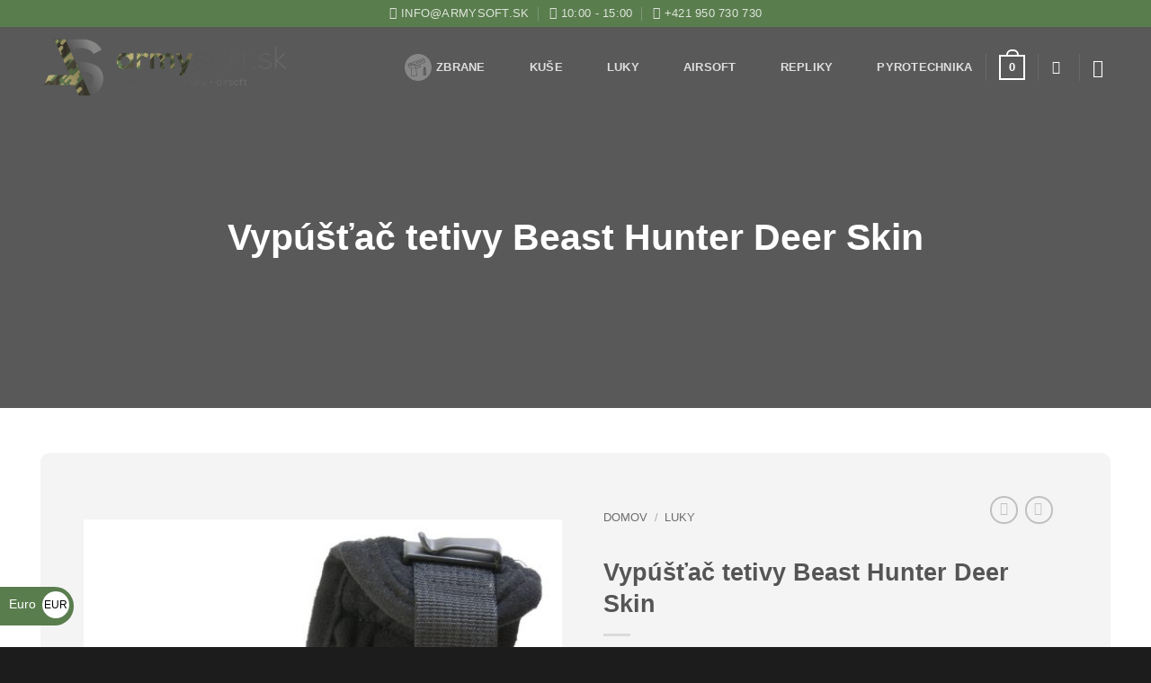

--- FILE ---
content_type: text/html; charset=UTF-8
request_url: https://armysoft.sk/vypustac-tetivy-beast-hunter-deer-skin/
body_size: 39217
content:
<!DOCTYPE html>
<html lang="sk-SK" class="loading-site no-js">
<head>
	<meta charset="UTF-8" />
	<link rel="profile" href="http://gmpg.org/xfn/11" />
	<link rel="pingback" href="https://armysoft.sk/xmlrpc.php" />

	<script>(function(html){html.className = html.className.replace(/\bno-js\b/,'js')})(document.documentElement);</script>
<title>Vypúšťač tetivy Beast Hunter Deer Skin | Armysoft.sk</title>
<meta name="viewport" content="width=device-width, initial-scale=1" />
<!-- The SEO Framework autor Sybre Waaijer -->
<link rel="canonical" href="https://armysoft.sk/vypustac-tetivy-beast-hunter-deer-skin/" />
<link rel="shortlink" href="https://armysoft.sk/?p=55400" />
<meta name="description" content="Háčikový typ vypúšťača tetivy Deer Skin je ideálne kombinovať s okom na tetivu D-Loop." />
<meta property="og:type" content="product" />
<meta property="og:locale" content="sk_SK" />
<meta property="og:site_name" content="Armysoft.sk" />
<meta property="og:title" content="Vypúšťač tetivy Beast Hunter Deer Skin | Armysoft.sk" />
<meta property="og:description" content="Háčikový typ vypúšťača tetivy Deer Skin je ideálne kombinovať s okom na tetivu D-Loop." />
<meta property="og:url" content="https://armysoft.sk/vypustac-tetivy-beast-hunter-deer-skin/" />
<meta property="og:image" content="https://armysoft.sk/wp-content/uploads/2020/09/vypoustec-tetivy-beast-hunter-deer-skin_51290_1_hlavni.jpg" />
<meta property="og:image:width" content="1002" />
<meta property="og:image:height" content="1080" />
<meta property="og:image:alt" content="Vypúšťač tetivy Beast Hunter Deer Skin" />
<meta property="article:published_time" content="2025-11-17T21:32:08+00:00" />
<meta property="article:modified_time" content="2025-11-17T21:32:08+00:00" />
<meta name="twitter:card" content="summary_large_image" />
<meta name="twitter:title" content="Vypúšťač tetivy Beast Hunter Deer Skin | Armysoft.sk" />
<meta name="twitter:description" content="Háčikový typ vypúšťača tetivy Deer Skin je ideálne kombinovať s okom na tetivu D-Loop." />
<meta name="twitter:image" content="https://armysoft.sk/wp-content/uploads/2020/09/vypoustec-tetivy-beast-hunter-deer-skin_51290_1_hlavni.jpg" />
<meta name="twitter:image:alt" content="Vypúšťač tetivy Beast Hunter Deer Skin" />
<meta name="google-site-verification" content="uDUWbcEFV9DyvcIAzmMvF2id4OCQ_PScSNWDL1IIZwU" />
<script type="application/ld+json">{"@context":"https://schema.org","@graph":[{"@type":"WebSite","@id":"https://armysoft.sk/#/schema/WebSite","url":"https://armysoft.sk/","name":"Armysoft.sk","description":"Luky, puškohľady, flobertky, kuše, teleskopické obušky, airsoft, vzduchovky so zasobnikom, taktické rukavice, zbrane, nože a doplnky.","inLanguage":"sk-SK","potentialAction":{"@type":"SearchAction","target":{"@type":"EntryPoint","urlTemplate":"https://armysoft.sk/search/{search_term_string}/"},"query-input":"required name=search_term_string"},"publisher":{"@type":"Organization","@id":"https://armysoft.sk/#/schema/Organization","name":"Armysoft.sk","url":"https://armysoft.sk/","sameAs":["https://facebook.com/","https://instagram.com/"],"logo":{"@type":"ImageObject","url":"https://armysoft.sk/wp-content/uploads/2019/01/cropped-logo-FINAL-2.png","contentUrl":"https://armysoft.sk/wp-content/uploads/2019/01/cropped-logo-FINAL-2.png","width":589,"height":588,"contentSize":"14185"}}},{"@type":"WebPage","@id":"https://armysoft.sk/vypustac-tetivy-beast-hunter-deer-skin/","url":"https://armysoft.sk/vypustac-tetivy-beast-hunter-deer-skin/","name":"Vypúšťač tetivy Beast Hunter Deer Skin | Armysoft.sk","description":"Háčikový typ vypúšťača tetivy Deer Skin je ideálne kombinovať s okom na tetivu D-Loop.","inLanguage":"sk-SK","isPartOf":{"@id":"https://armysoft.sk/#/schema/WebSite"},"breadcrumb":{"@type":"BreadcrumbList","@id":"https://armysoft.sk/#/schema/BreadcrumbList","itemListElement":[{"@type":"ListItem","position":1,"item":"https://armysoft.sk/","name":"Armysoft.sk"},{"@type":"ListItem","position":2,"item":"https://armysoft.sk/obchod/","name":"Obchod"},{"@type":"ListItem","position":3,"name":"Vypúšťač tetivy Beast Hunter Deer Skin"}]},"potentialAction":{"@type":"ReadAction","target":"https://armysoft.sk/vypustac-tetivy-beast-hunter-deer-skin/"},"datePublished":"2025-11-17T21:32:08+00:00","dateModified":"2025-11-17T21:32:08+00:00"}]}</script>
<!-- / The SEO Framework autor Sybre Waaijer | 2.92ms meta | 0.58ms boot -->

<link rel='prefetch' href='https://armysoft.sk/wp-content/themes/flatsome/assets/js/flatsome.js?ver=e2eddd6c228105dac048' />
<link rel='prefetch' href='https://armysoft.sk/wp-content/themes/flatsome/assets/js/chunk.slider.js?ver=3.20.4' />
<link rel='prefetch' href='https://armysoft.sk/wp-content/themes/flatsome/assets/js/chunk.popups.js?ver=3.20.4' />
<link rel='prefetch' href='https://armysoft.sk/wp-content/themes/flatsome/assets/js/chunk.tooltips.js?ver=3.20.4' />
<link rel='prefetch' href='https://armysoft.sk/wp-content/themes/flatsome/assets/js/woocommerce.js?ver=1c9be63d628ff7c3ff4c' />
<link rel="alternate" type="application/rss+xml" title="RSS kanál: Armysoft.sk &raquo;" href="https://armysoft.sk/feed/" />
<link rel="alternate" type="application/rss+xml" title="RSS kanál komentárov webu Armysoft.sk &raquo;" href="https://armysoft.sk/comments/feed/" />
<link rel="alternate" type="application/rss+xml" title="RSS kanál komentárov webu Armysoft.sk &raquo; ku článku Vypúšťač tetivy Beast Hunter Deer Skin" href="https://armysoft.sk/vypustac-tetivy-beast-hunter-deer-skin/feed/" />
<link rel="alternate" title="oEmbed (JSON)" type="application/json+oembed" href="https://armysoft.sk/wp-json/oembed/1.0/embed?url=https%3A%2F%2Farmysoft.sk%2Fvypustac-tetivy-beast-hunter-deer-skin%2F" />
<link rel="alternate" title="oEmbed (XML)" type="text/xml+oembed" href="https://armysoft.sk/wp-json/oembed/1.0/embed?url=https%3A%2F%2Farmysoft.sk%2Fvypustac-tetivy-beast-hunter-deer-skin%2F&#038;format=xml" />
<style id='wp-img-auto-sizes-contain-inline-css' type='text/css'>
img:is([sizes=auto i],[sizes^="auto," i]){contain-intrinsic-size:3000px 1500px}
/*# sourceURL=wp-img-auto-sizes-contain-inline-css */
</style>
<link rel='stylesheet' id='wufdc-style-css' href='https://armysoft.sk/wp-content/plugins/easy-upload-files-during-checkout/css/style.css?t=1769470942&#038;ver=202601261142' type='text/css' media='all' />
<link rel='stylesheet' id='dashicons-css' href='https://armysoft.sk/wp-includes/css/dashicons.min.css?ver=6.9' type='text/css' media='all' />
<link rel='stylesheet' id='wufdc-common-css-css' href='https://armysoft.sk/wp-content/plugins/easy-upload-files-during-checkout/css/common.css?ver=2026110142' type='text/css' media='all' />
<link rel='stylesheet' id='photoswipe-css' href='https://armysoft.sk/wp-content/plugins/woocommerce/assets/css/photoswipe/photoswipe.min.css?ver=10.4.3' type='text/css' media='all' />
<link rel='stylesheet' id='photoswipe-default-skin-css' href='https://armysoft.sk/wp-content/plugins/woocommerce/assets/css/photoswipe/default-skin/default-skin.min.css?ver=10.4.3' type='text/css' media='all' />
<style id='woocommerce-inline-inline-css' type='text/css'>
.woocommerce form .form-row .required { visibility: visible; }
/*# sourceURL=woocommerce-inline-inline-css */
</style>
<link rel='stylesheet' id='cmplz-general-css' href='https://armysoft.sk/wp-content/plugins/complianz-gdpr/assets/css/cookieblocker.min.css?ver=1766231734' type='text/css' media='all' />
<link rel='stylesheet' id='flatsome-main-css' href='https://armysoft.sk/wp-content/themes/flatsome/assets/css/flatsome.css?ver=3.20.4' type='text/css' media='all' />
<style id='flatsome-main-inline-css' type='text/css'>
@font-face {
				font-family: "fl-icons";
				font-display: block;
				src: url(https://armysoft.sk/wp-content/themes/flatsome/assets/css/icons/fl-icons.eot?v=3.20.4);
				src:
					url(https://armysoft.sk/wp-content/themes/flatsome/assets/css/icons/fl-icons.eot#iefix?v=3.20.4) format("embedded-opentype"),
					url(https://armysoft.sk/wp-content/themes/flatsome/assets/css/icons/fl-icons.woff2?v=3.20.4) format("woff2"),
					url(https://armysoft.sk/wp-content/themes/flatsome/assets/css/icons/fl-icons.ttf?v=3.20.4) format("truetype"),
					url(https://armysoft.sk/wp-content/themes/flatsome/assets/css/icons/fl-icons.woff?v=3.20.4) format("woff"),
					url(https://armysoft.sk/wp-content/themes/flatsome/assets/css/icons/fl-icons.svg?v=3.20.4#fl-icons) format("svg");
			}
/*# sourceURL=flatsome-main-inline-css */
</style>
<link rel='stylesheet' id='flatsome-shop-css' href='https://armysoft.sk/wp-content/themes/flatsome/assets/css/flatsome-shop.css?ver=3.20.4' type='text/css' media='all' />
<link rel='stylesheet' id='cwginstock_frontend_css-css' href='https://armysoft.sk/wp-content/plugins/back-in-stock-notifier-for-woocommerce/assets/css/frontend.min.css?ver=6.2.4' type='text/css' media='' />
<link rel='stylesheet' id='cwginstock_bootstrap-css' href='https://armysoft.sk/wp-content/plugins/back-in-stock-notifier-for-woocommerce/assets/css/bootstrap.min.css?ver=6.2.4' type='text/css' media='' />
<script type="text/javascript" src="https://armysoft.sk/wp-includes/js/jquery/jquery.min.js?ver=3.7.1" id="jquery-core-js"></script>
<script type="text/javascript" src="https://armysoft.sk/wp-content/plugins/easy-upload-files-during-checkout/js/common.js?ver=6.9" id="wufdc-common-js-js"></script>
<script type="text/javascript" src="https://armysoft.sk/wp-content/plugins/woocommerce/assets/js/jquery-blockui/jquery.blockUI.min.js?ver=2.7.0-wc.10.4.3" id="wc-jquery-blockui-js" data-wp-strategy="defer"></script>
<script type="text/javascript" src="https://armysoft.sk/wp-content/plugins/woocommerce/assets/js/photoswipe/photoswipe.min.js?ver=4.1.1-wc.10.4.3" id="wc-photoswipe-js" defer="defer" data-wp-strategy="defer"></script>
<script type="text/javascript" src="https://armysoft.sk/wp-content/plugins/woocommerce/assets/js/photoswipe/photoswipe-ui-default.min.js?ver=4.1.1-wc.10.4.3" id="wc-photoswipe-ui-default-js" defer="defer" data-wp-strategy="defer"></script>
<script type="text/javascript" id="wc-single-product-js-extra">
/* <![CDATA[ */
var wc_single_product_params = {"i18n_required_rating_text":"Pros\u00edm ohodno\u0165te","i18n_rating_options":["1 z 5 hviezdi\u010diek","2 z 5 hviezdi\u010diek","3 z 5 hviezdi\u010diek","4 z 5 hviezdi\u010diek","5 z 5 hviezdi\u010diek"],"i18n_product_gallery_trigger_text":"Zobrazi\u0165 gal\u00e9riu obr\u00e1zkov na celej obrazovke","review_rating_required":"yes","flexslider":{"rtl":false,"animation":"slide","smoothHeight":true,"directionNav":false,"controlNav":"thumbnails","slideshow":false,"animationSpeed":500,"animationLoop":false,"allowOneSlide":false},"zoom_enabled":"","zoom_options":[],"photoswipe_enabled":"1","photoswipe_options":{"shareEl":false,"closeOnScroll":false,"history":false,"hideAnimationDuration":0,"showAnimationDuration":0},"flexslider_enabled":""};
//# sourceURL=wc-single-product-js-extra
/* ]]> */
</script>
<script type="text/javascript" src="https://armysoft.sk/wp-content/plugins/woocommerce/assets/js/frontend/single-product.min.js?ver=10.4.3" id="wc-single-product-js" defer="defer" data-wp-strategy="defer"></script>
<script type="text/javascript" src="https://armysoft.sk/wp-content/plugins/woocommerce/assets/js/js-cookie/js.cookie.min.js?ver=2.1.4-wc.10.4.3" id="wc-js-cookie-js" data-wp-strategy="defer"></script>
<link rel="https://api.w.org/" href="https://armysoft.sk/wp-json/" /><link rel="alternate" title="JSON" type="application/json" href="https://armysoft.sk/wp-json/wp/v2/product/55400" /><link rel="EditURI" type="application/rsd+xml" title="RSD" href="https://armysoft.sk/xmlrpc.php?rsd" />
	<style type="text/css">
			</style>
			<style>.cmplz-hidden {
					display: none !important;
				}</style>		<script>
			( function() {
				window.onpageshow = function( event ) {
					// Defined window.wpforms means that a form exists on a page.
					// If so and back/forward button has been clicked,
					// force reload a page to prevent the submit button state stuck.
					if ( typeof window.wpforms !== 'undefined' && event.persisted ) {
						window.location.reload();
					}
				};
			}() );
		</script>
		<!-- Google tag (gtag.js) -->
<script type="text/plain" data-service="google-analytics" data-category="statistics" async data-cmplz-src="https://www.googletagmanager.com/gtag/js?id=G-MBCPNB1RYZ"></script>
<script>
  window.dataLayer = window.dataLayer || [];
  function gtag(){dataLayer.push(arguments);}
  gtag('js', new Date());

  gtag('config', 'G-MBCPNB1RYZ');
</script>	<noscript><style>.woocommerce-product-gallery{ opacity: 1 !important; }</style></noscript>
	<link rel="icon" href="https://armysoft.sk/wp-content/uploads/2017/08/cropped-page-icon-32x32.png" sizes="32x32" />
<link rel="icon" href="https://armysoft.sk/wp-content/uploads/2017/08/cropped-page-icon-192x192.png" sizes="192x192" />
<link rel="apple-touch-icon" href="https://armysoft.sk/wp-content/uploads/2017/08/cropped-page-icon-180x180.png" />
<meta name="msapplication-TileImage" content="https://armysoft.sk/wp-content/uploads/2017/08/cropped-page-icon-270x270.png" />
<style id="custom-css" type="text/css">:root {--primary-color: #5a7d4e;--fs-color-primary: #5a7d4e;--fs-color-secondary: #5a7d4e;--fs-color-success: #5a7d4e;--fs-color-alert: #d60404;--fs-color-base: #000000;--fs-experimental-link-color: #5a7d4e;--fs-experimental-link-color-hover: #111;}.tooltipster-base {--tooltip-color: #fff;--tooltip-bg-color: #000;}.off-canvas-right .mfp-content, .off-canvas-left .mfp-content {--drawer-width: 300px;}.off-canvas .mfp-content.off-canvas-cart {--drawer-width: 280px;}.container-width, .full-width .ubermenu-nav, .container, .row{max-width: 1220px}.row.row-collapse{max-width: 1190px}.row.row-small{max-width: 1212.5px}.row.row-large{max-width: 1250px}.header-main{height: 90px}#logo img{max-height: 90px}#logo{width:324px;}.header-bottom{min-height: 10px}.header-top{min-height: 30px}.transparent .header-main{height: 90px}.transparent #logo img{max-height: 90px}.has-transparent + .page-title:first-of-type,.has-transparent + #main > .page-title,.has-transparent + #main > div > .page-title,.has-transparent + #main .page-header-wrapper:first-of-type .page-title{padding-top: 120px;}.transparent .header-wrapper{background-color: rgba(28,28,28,0)!important;}.transparent .top-divider{display: none;}.header.show-on-scroll,.stuck .header-main{height:70px!important}.stuck #logo img{max-height: 70px!important}.search-form{ width: 100%;}.header-bg-color {background-color: #1c1c1c}.header-bottom {background-color: #f1f1f1}.header-main .nav > li > a{line-height: 16px }.stuck .header-main .nav > li > a{line-height: 50px }.header-bottom-nav > li > a{line-height: 16px }@media (max-width: 549px) {.header-main{height: 70px}#logo img{max-height: 70px}}.main-menu-overlay{background-color: #212121}.nav-dropdown-has-arrow.nav-dropdown-has-border li.has-dropdown:before{border-bottom-color: #212121;}.nav .nav-dropdown{border-color: #212121 }.nav-dropdown{border-radius:5px}.nav-dropdown{font-size:100%}.nav-dropdown-has-arrow li.has-dropdown:after{border-bottom-color: #212121;}.nav .nav-dropdown{background-color: #212121}body{font-family: Montserrat, sans-serif;}body {font-weight: 400;font-style: normal;}.nav > li > a {font-family: Montserrat, sans-serif;}.mobile-sidebar-levels-2 .nav > li > ul > li > a {font-family: Montserrat, sans-serif;}.nav > li > a,.mobile-sidebar-levels-2 .nav > li > ul > li > a {font-weight: 700;font-style: normal;}h1,h2,h3,h4,h5,h6,.heading-font, .off-canvas-center .nav-sidebar.nav-vertical > li > a{font-family: Montserrat, sans-serif;}h1,h2,h3,h4,h5,h6,.heading-font,.banner h1,.banner h2 {font-weight: 800;font-style: normal;}.alt-font{font-family: Lato, sans-serif;}.alt-font {font-weight: 400!important;font-style: normal!important;}.header:not(.transparent) .header-nav-main.nav > li > a {color: #ffffff;}.header:not(.transparent) .header-nav-main.nav > li > a:hover,.header:not(.transparent) .header-nav-main.nav > li.active > a,.header:not(.transparent) .header-nav-main.nav > li.current > a,.header:not(.transparent) .header-nav-main.nav > li > a.active,.header:not(.transparent) .header-nav-main.nav > li > a.current{color: #ffffff;}.header-nav-main.nav-line-bottom > li > a:before,.header-nav-main.nav-line-grow > li > a:before,.header-nav-main.nav-line > li > a:before,.header-nav-main.nav-box > li > a:hover,.header-nav-main.nav-box > li.active > a,.header-nav-main.nav-pills > li > a:hover,.header-nav-main.nav-pills > li.active > a{color:#FFF!important;background-color: #ffffff;}.shop-page-title.featured-title .title-overlay{background-color: rgba(0,0,0,0.65);}.current .breadcrumb-step, [data-icon-label]:after, .button#place_order,.button.checkout,.checkout-button,.single_add_to_cart_button.button, .sticky-add-to-cart-select-options-button{background-color: #5a7d4e!important }.shop-page-title.featured-title .title-bg{background-image: url(https://armysoft.sk/wp-content/uploads/2024/03/banner-1.jpg);}input[type='submit'], input[type="button"], button:not(.icon), .button:not(.icon){border-radius: 5px!important}@media screen and (min-width: 550px){.products .box-vertical .box-image{min-width: 247px!important;width: 247px!important;}}.header-main .social-icons,.header-main .cart-icon strong,.header-main .menu-title,.header-main .header-button > .button.is-outline,.header-main .nav > li > a > i:not(.icon-angle-down){color: #ffffff!important;}.header-main .header-button > .button.is-outline,.header-main .cart-icon strong:after,.header-main .cart-icon strong{border-color: #ffffff!important;}.header-main .header-button > .button:not(.is-outline){background-color: #ffffff!important;}.header-main .current-dropdown .cart-icon strong,.header-main .header-button > .button:hover,.header-main .header-button > .button:hover i,.header-main .header-button > .button:hover span{color:#FFF!important;}.header-main .menu-title:hover,.header-main .social-icons a:hover,.header-main .header-button > .button.is-outline:hover,.header-main .nav > li > a:hover > i:not(.icon-angle-down){color: #ffffff!important;}.header-main .current-dropdown .cart-icon strong,.header-main .header-button > .button:hover{background-color: #ffffff!important;}.header-main .current-dropdown .cart-icon strong:after,.header-main .current-dropdown .cart-icon strong,.header-main .header-button > .button:hover{border-color: #ffffff!important;}.footer-2{background-color: #161616}.absolute-footer, html{background-color: #1c1c1c}.nav-vertical-fly-out > li + li {border-top-width: 1px; border-top-style: solid;}.label-new.menu-item > a:after{content:"New";}.label-hot.menu-item > a:after{content:"Hot";}.label-sale.menu-item > a:after{content:"Sale";}.label-popular.menu-item > a:after{content:"Popular";}</style>		<style type="text/css" id="wp-custom-css">
			section.section.kategorie{z-index: 9;}
div.banner-bg.fill{border-radius: 10px;}
.banner{border-radius: 10px!important;}
.featured-title .page-title-inner{padding-bottom: 11%; padding-top: 11%;}
h1.shop-page-title.is-xlarge{font-size: 40px;}
.demo_store{background-color: #dd0000;}
a.woocommerce-store-notice__dismiss-link{color: #fff;}
div.search-name{font-size:13px;color:#fff;}
ul.nav-dropdown.nav-dropdown-simple.dark{width: 350px!important;}		</style>
		<style id="kirki-inline-styles">/* cyrillic-ext */
@font-face {
  font-family: 'Montserrat';
  font-style: normal;
  font-weight: 400;
  font-display: swap;
  src: url(https://armysoft.sk/wp-content/fonts/montserrat/JTUSjIg1_i6t8kCHKm459WRhyzbi.woff2) format('woff2');
  unicode-range: U+0460-052F, U+1C80-1C8A, U+20B4, U+2DE0-2DFF, U+A640-A69F, U+FE2E-FE2F;
}
/* cyrillic */
@font-face {
  font-family: 'Montserrat';
  font-style: normal;
  font-weight: 400;
  font-display: swap;
  src: url(https://armysoft.sk/wp-content/fonts/montserrat/JTUSjIg1_i6t8kCHKm459W1hyzbi.woff2) format('woff2');
  unicode-range: U+0301, U+0400-045F, U+0490-0491, U+04B0-04B1, U+2116;
}
/* vietnamese */
@font-face {
  font-family: 'Montserrat';
  font-style: normal;
  font-weight: 400;
  font-display: swap;
  src: url(https://armysoft.sk/wp-content/fonts/montserrat/JTUSjIg1_i6t8kCHKm459WZhyzbi.woff2) format('woff2');
  unicode-range: U+0102-0103, U+0110-0111, U+0128-0129, U+0168-0169, U+01A0-01A1, U+01AF-01B0, U+0300-0301, U+0303-0304, U+0308-0309, U+0323, U+0329, U+1EA0-1EF9, U+20AB;
}
/* latin-ext */
@font-face {
  font-family: 'Montserrat';
  font-style: normal;
  font-weight: 400;
  font-display: swap;
  src: url(https://armysoft.sk/wp-content/fonts/montserrat/JTUSjIg1_i6t8kCHKm459Wdhyzbi.woff2) format('woff2');
  unicode-range: U+0100-02BA, U+02BD-02C5, U+02C7-02CC, U+02CE-02D7, U+02DD-02FF, U+0304, U+0308, U+0329, U+1D00-1DBF, U+1E00-1E9F, U+1EF2-1EFF, U+2020, U+20A0-20AB, U+20AD-20C0, U+2113, U+2C60-2C7F, U+A720-A7FF;
}
/* latin */
@font-face {
  font-family: 'Montserrat';
  font-style: normal;
  font-weight: 400;
  font-display: swap;
  src: url(https://armysoft.sk/wp-content/fonts/montserrat/JTUSjIg1_i6t8kCHKm459Wlhyw.woff2) format('woff2');
  unicode-range: U+0000-00FF, U+0131, U+0152-0153, U+02BB-02BC, U+02C6, U+02DA, U+02DC, U+0304, U+0308, U+0329, U+2000-206F, U+20AC, U+2122, U+2191, U+2193, U+2212, U+2215, U+FEFF, U+FFFD;
}
/* cyrillic-ext */
@font-face {
  font-family: 'Montserrat';
  font-style: normal;
  font-weight: 700;
  font-display: swap;
  src: url(https://armysoft.sk/wp-content/fonts/montserrat/JTUSjIg1_i6t8kCHKm459WRhyzbi.woff2) format('woff2');
  unicode-range: U+0460-052F, U+1C80-1C8A, U+20B4, U+2DE0-2DFF, U+A640-A69F, U+FE2E-FE2F;
}
/* cyrillic */
@font-face {
  font-family: 'Montserrat';
  font-style: normal;
  font-weight: 700;
  font-display: swap;
  src: url(https://armysoft.sk/wp-content/fonts/montserrat/JTUSjIg1_i6t8kCHKm459W1hyzbi.woff2) format('woff2');
  unicode-range: U+0301, U+0400-045F, U+0490-0491, U+04B0-04B1, U+2116;
}
/* vietnamese */
@font-face {
  font-family: 'Montserrat';
  font-style: normal;
  font-weight: 700;
  font-display: swap;
  src: url(https://armysoft.sk/wp-content/fonts/montserrat/JTUSjIg1_i6t8kCHKm459WZhyzbi.woff2) format('woff2');
  unicode-range: U+0102-0103, U+0110-0111, U+0128-0129, U+0168-0169, U+01A0-01A1, U+01AF-01B0, U+0300-0301, U+0303-0304, U+0308-0309, U+0323, U+0329, U+1EA0-1EF9, U+20AB;
}
/* latin-ext */
@font-face {
  font-family: 'Montserrat';
  font-style: normal;
  font-weight: 700;
  font-display: swap;
  src: url(https://armysoft.sk/wp-content/fonts/montserrat/JTUSjIg1_i6t8kCHKm459Wdhyzbi.woff2) format('woff2');
  unicode-range: U+0100-02BA, U+02BD-02C5, U+02C7-02CC, U+02CE-02D7, U+02DD-02FF, U+0304, U+0308, U+0329, U+1D00-1DBF, U+1E00-1E9F, U+1EF2-1EFF, U+2020, U+20A0-20AB, U+20AD-20C0, U+2113, U+2C60-2C7F, U+A720-A7FF;
}
/* latin */
@font-face {
  font-family: 'Montserrat';
  font-style: normal;
  font-weight: 700;
  font-display: swap;
  src: url(https://armysoft.sk/wp-content/fonts/montserrat/JTUSjIg1_i6t8kCHKm459Wlhyw.woff2) format('woff2');
  unicode-range: U+0000-00FF, U+0131, U+0152-0153, U+02BB-02BC, U+02C6, U+02DA, U+02DC, U+0304, U+0308, U+0329, U+2000-206F, U+20AC, U+2122, U+2191, U+2193, U+2212, U+2215, U+FEFF, U+FFFD;
}
/* cyrillic-ext */
@font-face {
  font-family: 'Montserrat';
  font-style: normal;
  font-weight: 800;
  font-display: swap;
  src: url(https://armysoft.sk/wp-content/fonts/montserrat/JTUSjIg1_i6t8kCHKm459WRhyzbi.woff2) format('woff2');
  unicode-range: U+0460-052F, U+1C80-1C8A, U+20B4, U+2DE0-2DFF, U+A640-A69F, U+FE2E-FE2F;
}
/* cyrillic */
@font-face {
  font-family: 'Montserrat';
  font-style: normal;
  font-weight: 800;
  font-display: swap;
  src: url(https://armysoft.sk/wp-content/fonts/montserrat/JTUSjIg1_i6t8kCHKm459W1hyzbi.woff2) format('woff2');
  unicode-range: U+0301, U+0400-045F, U+0490-0491, U+04B0-04B1, U+2116;
}
/* vietnamese */
@font-face {
  font-family: 'Montserrat';
  font-style: normal;
  font-weight: 800;
  font-display: swap;
  src: url(https://armysoft.sk/wp-content/fonts/montserrat/JTUSjIg1_i6t8kCHKm459WZhyzbi.woff2) format('woff2');
  unicode-range: U+0102-0103, U+0110-0111, U+0128-0129, U+0168-0169, U+01A0-01A1, U+01AF-01B0, U+0300-0301, U+0303-0304, U+0308-0309, U+0323, U+0329, U+1EA0-1EF9, U+20AB;
}
/* latin-ext */
@font-face {
  font-family: 'Montserrat';
  font-style: normal;
  font-weight: 800;
  font-display: swap;
  src: url(https://armysoft.sk/wp-content/fonts/montserrat/JTUSjIg1_i6t8kCHKm459Wdhyzbi.woff2) format('woff2');
  unicode-range: U+0100-02BA, U+02BD-02C5, U+02C7-02CC, U+02CE-02D7, U+02DD-02FF, U+0304, U+0308, U+0329, U+1D00-1DBF, U+1E00-1E9F, U+1EF2-1EFF, U+2020, U+20A0-20AB, U+20AD-20C0, U+2113, U+2C60-2C7F, U+A720-A7FF;
}
/* latin */
@font-face {
  font-family: 'Montserrat';
  font-style: normal;
  font-weight: 800;
  font-display: swap;
  src: url(https://armysoft.sk/wp-content/fonts/montserrat/JTUSjIg1_i6t8kCHKm459Wlhyw.woff2) format('woff2');
  unicode-range: U+0000-00FF, U+0131, U+0152-0153, U+02BB-02BC, U+02C6, U+02DA, U+02DC, U+0304, U+0308, U+0329, U+2000-206F, U+20AC, U+2122, U+2191, U+2193, U+2212, U+2215, U+FEFF, U+FFFD;
}/* latin-ext */
@font-face {
  font-family: 'Lato';
  font-style: normal;
  font-weight: 400;
  font-display: swap;
  src: url(https://armysoft.sk/wp-content/fonts/lato/S6uyw4BMUTPHjxAwXjeu.woff2) format('woff2');
  unicode-range: U+0100-02BA, U+02BD-02C5, U+02C7-02CC, U+02CE-02D7, U+02DD-02FF, U+0304, U+0308, U+0329, U+1D00-1DBF, U+1E00-1E9F, U+1EF2-1EFF, U+2020, U+20A0-20AB, U+20AD-20C0, U+2113, U+2C60-2C7F, U+A720-A7FF;
}
/* latin */
@font-face {
  font-family: 'Lato';
  font-style: normal;
  font-weight: 400;
  font-display: swap;
  src: url(https://armysoft.sk/wp-content/fonts/lato/S6uyw4BMUTPHjx4wXg.woff2) format('woff2');
  unicode-range: U+0000-00FF, U+0131, U+0152-0153, U+02BB-02BC, U+02C6, U+02DA, U+02DC, U+0304, U+0308, U+0329, U+2000-206F, U+20AC, U+2122, U+2191, U+2193, U+2212, U+2215, U+FEFF, U+FFFD;
}</style><style id="wpforms-css-vars-root">
				:root {
					--wpforms-field-border-radius: 3px;
--wpforms-field-border-style: solid;
--wpforms-field-border-size: 1px;
--wpforms-field-background-color: #ffffff;
--wpforms-field-border-color: rgba( 0, 0, 0, 0.25 );
--wpforms-field-border-color-spare: rgba( 0, 0, 0, 0.25 );
--wpforms-field-text-color: rgba( 0, 0, 0, 0.7 );
--wpforms-field-menu-color: #ffffff;
--wpforms-label-color: rgba( 0, 0, 0, 0.85 );
--wpforms-label-sublabel-color: rgba( 0, 0, 0, 0.55 );
--wpforms-label-error-color: #d63637;
--wpforms-button-border-radius: 3px;
--wpforms-button-border-style: none;
--wpforms-button-border-size: 1px;
--wpforms-button-background-color: #066aab;
--wpforms-button-border-color: #066aab;
--wpforms-button-text-color: #ffffff;
--wpforms-page-break-color: #066aab;
--wpforms-background-image: none;
--wpforms-background-position: center center;
--wpforms-background-repeat: no-repeat;
--wpforms-background-size: cover;
--wpforms-background-width: 100px;
--wpforms-background-height: 100px;
--wpforms-background-color: rgba( 0, 0, 0, 0 );
--wpforms-background-url: none;
--wpforms-container-padding: 0px;
--wpforms-container-border-style: none;
--wpforms-container-border-width: 1px;
--wpforms-container-border-color: #000000;
--wpforms-container-border-radius: 3px;
--wpforms-field-size-input-height: 43px;
--wpforms-field-size-input-spacing: 15px;
--wpforms-field-size-font-size: 16px;
--wpforms-field-size-line-height: 19px;
--wpforms-field-size-padding-h: 14px;
--wpforms-field-size-checkbox-size: 16px;
--wpforms-field-size-sublabel-spacing: 5px;
--wpforms-field-size-icon-size: 1;
--wpforms-label-size-font-size: 16px;
--wpforms-label-size-line-height: 19px;
--wpforms-label-size-sublabel-font-size: 14px;
--wpforms-label-size-sublabel-line-height: 17px;
--wpforms-button-size-font-size: 17px;
--wpforms-button-size-height: 41px;
--wpforms-button-size-padding-h: 15px;
--wpforms-button-size-margin-top: 10px;
--wpforms-container-shadow-size-box-shadow: none;

				}
			</style><link rel='stylesheet' id='wc-blocks-style-css' href='https://armysoft.sk/wp-content/plugins/woocommerce/assets/client/blocks/wc-blocks.css?ver=wc-10.4.3' type='text/css' media='all' />
<style id='global-styles-inline-css' type='text/css'>
:root{--wp--preset--aspect-ratio--square: 1;--wp--preset--aspect-ratio--4-3: 4/3;--wp--preset--aspect-ratio--3-4: 3/4;--wp--preset--aspect-ratio--3-2: 3/2;--wp--preset--aspect-ratio--2-3: 2/3;--wp--preset--aspect-ratio--16-9: 16/9;--wp--preset--aspect-ratio--9-16: 9/16;--wp--preset--color--black: #000000;--wp--preset--color--cyan-bluish-gray: #abb8c3;--wp--preset--color--white: #ffffff;--wp--preset--color--pale-pink: #f78da7;--wp--preset--color--vivid-red: #cf2e2e;--wp--preset--color--luminous-vivid-orange: #ff6900;--wp--preset--color--luminous-vivid-amber: #fcb900;--wp--preset--color--light-green-cyan: #7bdcb5;--wp--preset--color--vivid-green-cyan: #00d084;--wp--preset--color--pale-cyan-blue: #8ed1fc;--wp--preset--color--vivid-cyan-blue: #0693e3;--wp--preset--color--vivid-purple: #9b51e0;--wp--preset--color--primary: #5a7d4e;--wp--preset--color--secondary: #5a7d4e;--wp--preset--color--success: #5a7d4e;--wp--preset--color--alert: #d60404;--wp--preset--gradient--vivid-cyan-blue-to-vivid-purple: linear-gradient(135deg,rgb(6,147,227) 0%,rgb(155,81,224) 100%);--wp--preset--gradient--light-green-cyan-to-vivid-green-cyan: linear-gradient(135deg,rgb(122,220,180) 0%,rgb(0,208,130) 100%);--wp--preset--gradient--luminous-vivid-amber-to-luminous-vivid-orange: linear-gradient(135deg,rgb(252,185,0) 0%,rgb(255,105,0) 100%);--wp--preset--gradient--luminous-vivid-orange-to-vivid-red: linear-gradient(135deg,rgb(255,105,0) 0%,rgb(207,46,46) 100%);--wp--preset--gradient--very-light-gray-to-cyan-bluish-gray: linear-gradient(135deg,rgb(238,238,238) 0%,rgb(169,184,195) 100%);--wp--preset--gradient--cool-to-warm-spectrum: linear-gradient(135deg,rgb(74,234,220) 0%,rgb(151,120,209) 20%,rgb(207,42,186) 40%,rgb(238,44,130) 60%,rgb(251,105,98) 80%,rgb(254,248,76) 100%);--wp--preset--gradient--blush-light-purple: linear-gradient(135deg,rgb(255,206,236) 0%,rgb(152,150,240) 100%);--wp--preset--gradient--blush-bordeaux: linear-gradient(135deg,rgb(254,205,165) 0%,rgb(254,45,45) 50%,rgb(107,0,62) 100%);--wp--preset--gradient--luminous-dusk: linear-gradient(135deg,rgb(255,203,112) 0%,rgb(199,81,192) 50%,rgb(65,88,208) 100%);--wp--preset--gradient--pale-ocean: linear-gradient(135deg,rgb(255,245,203) 0%,rgb(182,227,212) 50%,rgb(51,167,181) 100%);--wp--preset--gradient--electric-grass: linear-gradient(135deg,rgb(202,248,128) 0%,rgb(113,206,126) 100%);--wp--preset--gradient--midnight: linear-gradient(135deg,rgb(2,3,129) 0%,rgb(40,116,252) 100%);--wp--preset--font-size--small: 13px;--wp--preset--font-size--medium: 20px;--wp--preset--font-size--large: 36px;--wp--preset--font-size--x-large: 42px;--wp--preset--spacing--20: 0.44rem;--wp--preset--spacing--30: 0.67rem;--wp--preset--spacing--40: 1rem;--wp--preset--spacing--50: 1.5rem;--wp--preset--spacing--60: 2.25rem;--wp--preset--spacing--70: 3.38rem;--wp--preset--spacing--80: 5.06rem;--wp--preset--shadow--natural: 6px 6px 9px rgba(0, 0, 0, 0.2);--wp--preset--shadow--deep: 12px 12px 50px rgba(0, 0, 0, 0.4);--wp--preset--shadow--sharp: 6px 6px 0px rgba(0, 0, 0, 0.2);--wp--preset--shadow--outlined: 6px 6px 0px -3px rgb(255, 255, 255), 6px 6px rgb(0, 0, 0);--wp--preset--shadow--crisp: 6px 6px 0px rgb(0, 0, 0);}:where(body) { margin: 0; }.wp-site-blocks > .alignleft { float: left; margin-right: 2em; }.wp-site-blocks > .alignright { float: right; margin-left: 2em; }.wp-site-blocks > .aligncenter { justify-content: center; margin-left: auto; margin-right: auto; }:where(.is-layout-flex){gap: 0.5em;}:where(.is-layout-grid){gap: 0.5em;}.is-layout-flow > .alignleft{float: left;margin-inline-start: 0;margin-inline-end: 2em;}.is-layout-flow > .alignright{float: right;margin-inline-start: 2em;margin-inline-end: 0;}.is-layout-flow > .aligncenter{margin-left: auto !important;margin-right: auto !important;}.is-layout-constrained > .alignleft{float: left;margin-inline-start: 0;margin-inline-end: 2em;}.is-layout-constrained > .alignright{float: right;margin-inline-start: 2em;margin-inline-end: 0;}.is-layout-constrained > .aligncenter{margin-left: auto !important;margin-right: auto !important;}.is-layout-constrained > :where(:not(.alignleft):not(.alignright):not(.alignfull)){margin-left: auto !important;margin-right: auto !important;}body .is-layout-flex{display: flex;}.is-layout-flex{flex-wrap: wrap;align-items: center;}.is-layout-flex > :is(*, div){margin: 0;}body .is-layout-grid{display: grid;}.is-layout-grid > :is(*, div){margin: 0;}body{padding-top: 0px;padding-right: 0px;padding-bottom: 0px;padding-left: 0px;}a:where(:not(.wp-element-button)){text-decoration: none;}:root :where(.wp-element-button, .wp-block-button__link){background-color: #32373c;border-width: 0;color: #fff;font-family: inherit;font-size: inherit;font-style: inherit;font-weight: inherit;letter-spacing: inherit;line-height: inherit;padding-top: calc(0.667em + 2px);padding-right: calc(1.333em + 2px);padding-bottom: calc(0.667em + 2px);padding-left: calc(1.333em + 2px);text-decoration: none;text-transform: inherit;}.has-black-color{color: var(--wp--preset--color--black) !important;}.has-cyan-bluish-gray-color{color: var(--wp--preset--color--cyan-bluish-gray) !important;}.has-white-color{color: var(--wp--preset--color--white) !important;}.has-pale-pink-color{color: var(--wp--preset--color--pale-pink) !important;}.has-vivid-red-color{color: var(--wp--preset--color--vivid-red) !important;}.has-luminous-vivid-orange-color{color: var(--wp--preset--color--luminous-vivid-orange) !important;}.has-luminous-vivid-amber-color{color: var(--wp--preset--color--luminous-vivid-amber) !important;}.has-light-green-cyan-color{color: var(--wp--preset--color--light-green-cyan) !important;}.has-vivid-green-cyan-color{color: var(--wp--preset--color--vivid-green-cyan) !important;}.has-pale-cyan-blue-color{color: var(--wp--preset--color--pale-cyan-blue) !important;}.has-vivid-cyan-blue-color{color: var(--wp--preset--color--vivid-cyan-blue) !important;}.has-vivid-purple-color{color: var(--wp--preset--color--vivid-purple) !important;}.has-primary-color{color: var(--wp--preset--color--primary) !important;}.has-secondary-color{color: var(--wp--preset--color--secondary) !important;}.has-success-color{color: var(--wp--preset--color--success) !important;}.has-alert-color{color: var(--wp--preset--color--alert) !important;}.has-black-background-color{background-color: var(--wp--preset--color--black) !important;}.has-cyan-bluish-gray-background-color{background-color: var(--wp--preset--color--cyan-bluish-gray) !important;}.has-white-background-color{background-color: var(--wp--preset--color--white) !important;}.has-pale-pink-background-color{background-color: var(--wp--preset--color--pale-pink) !important;}.has-vivid-red-background-color{background-color: var(--wp--preset--color--vivid-red) !important;}.has-luminous-vivid-orange-background-color{background-color: var(--wp--preset--color--luminous-vivid-orange) !important;}.has-luminous-vivid-amber-background-color{background-color: var(--wp--preset--color--luminous-vivid-amber) !important;}.has-light-green-cyan-background-color{background-color: var(--wp--preset--color--light-green-cyan) !important;}.has-vivid-green-cyan-background-color{background-color: var(--wp--preset--color--vivid-green-cyan) !important;}.has-pale-cyan-blue-background-color{background-color: var(--wp--preset--color--pale-cyan-blue) !important;}.has-vivid-cyan-blue-background-color{background-color: var(--wp--preset--color--vivid-cyan-blue) !important;}.has-vivid-purple-background-color{background-color: var(--wp--preset--color--vivid-purple) !important;}.has-primary-background-color{background-color: var(--wp--preset--color--primary) !important;}.has-secondary-background-color{background-color: var(--wp--preset--color--secondary) !important;}.has-success-background-color{background-color: var(--wp--preset--color--success) !important;}.has-alert-background-color{background-color: var(--wp--preset--color--alert) !important;}.has-black-border-color{border-color: var(--wp--preset--color--black) !important;}.has-cyan-bluish-gray-border-color{border-color: var(--wp--preset--color--cyan-bluish-gray) !important;}.has-white-border-color{border-color: var(--wp--preset--color--white) !important;}.has-pale-pink-border-color{border-color: var(--wp--preset--color--pale-pink) !important;}.has-vivid-red-border-color{border-color: var(--wp--preset--color--vivid-red) !important;}.has-luminous-vivid-orange-border-color{border-color: var(--wp--preset--color--luminous-vivid-orange) !important;}.has-luminous-vivid-amber-border-color{border-color: var(--wp--preset--color--luminous-vivid-amber) !important;}.has-light-green-cyan-border-color{border-color: var(--wp--preset--color--light-green-cyan) !important;}.has-vivid-green-cyan-border-color{border-color: var(--wp--preset--color--vivid-green-cyan) !important;}.has-pale-cyan-blue-border-color{border-color: var(--wp--preset--color--pale-cyan-blue) !important;}.has-vivid-cyan-blue-border-color{border-color: var(--wp--preset--color--vivid-cyan-blue) !important;}.has-vivid-purple-border-color{border-color: var(--wp--preset--color--vivid-purple) !important;}.has-primary-border-color{border-color: var(--wp--preset--color--primary) !important;}.has-secondary-border-color{border-color: var(--wp--preset--color--secondary) !important;}.has-success-border-color{border-color: var(--wp--preset--color--success) !important;}.has-alert-border-color{border-color: var(--wp--preset--color--alert) !important;}.has-vivid-cyan-blue-to-vivid-purple-gradient-background{background: var(--wp--preset--gradient--vivid-cyan-blue-to-vivid-purple) !important;}.has-light-green-cyan-to-vivid-green-cyan-gradient-background{background: var(--wp--preset--gradient--light-green-cyan-to-vivid-green-cyan) !important;}.has-luminous-vivid-amber-to-luminous-vivid-orange-gradient-background{background: var(--wp--preset--gradient--luminous-vivid-amber-to-luminous-vivid-orange) !important;}.has-luminous-vivid-orange-to-vivid-red-gradient-background{background: var(--wp--preset--gradient--luminous-vivid-orange-to-vivid-red) !important;}.has-very-light-gray-to-cyan-bluish-gray-gradient-background{background: var(--wp--preset--gradient--very-light-gray-to-cyan-bluish-gray) !important;}.has-cool-to-warm-spectrum-gradient-background{background: var(--wp--preset--gradient--cool-to-warm-spectrum) !important;}.has-blush-light-purple-gradient-background{background: var(--wp--preset--gradient--blush-light-purple) !important;}.has-blush-bordeaux-gradient-background{background: var(--wp--preset--gradient--blush-bordeaux) !important;}.has-luminous-dusk-gradient-background{background: var(--wp--preset--gradient--luminous-dusk) !important;}.has-pale-ocean-gradient-background{background: var(--wp--preset--gradient--pale-ocean) !important;}.has-electric-grass-gradient-background{background: var(--wp--preset--gradient--electric-grass) !important;}.has-midnight-gradient-background{background: var(--wp--preset--gradient--midnight) !important;}.has-small-font-size{font-size: var(--wp--preset--font-size--small) !important;}.has-medium-font-size{font-size: var(--wp--preset--font-size--medium) !important;}.has-large-font-size{font-size: var(--wp--preset--font-size--large) !important;}.has-x-large-font-size{font-size: var(--wp--preset--font-size--x-large) !important;}
/*# sourceURL=global-styles-inline-css */
</style>
<link rel='stylesheet' id='woocs-auto-switcher-css' href='https://armysoft.sk/wp-content/plugins/woocommerce-currency-switcher/css/auto_switcher/roll_blocks.css?ver=1.4.3.1' type='text/css' media='all' />
<link rel='stylesheet' id='woocommerce-currency-switcher-css' href='https://armysoft.sk/wp-content/plugins/woocommerce-currency-switcher/css/front.css?ver=1.4.3.1' type='text/css' media='all' />
<style id='woocommerce-currency-switcher-inline-css' type='text/css'>
 
.woocs_auto_switcher {
top: 90%;
} 
.woocs_auto_switcher ul li:hover {
background: #5a7d4e;
}
.woocs_auto_switcher ul li {
background: #222222;
}
.woocs_auto_switcher ul li.woocs_auto_bg_woocs_curr_curr {
background: #5a7d4e;
}
.woocs_auto_switcher ul li:hover {
-webkit-transform: translate(90px, 0);
-moz-transform: translate(90px, 0);
-ms-transform: translate(90px, 0);
-o-transform: translate(90px, 0);
transform: translate(90px, 0);
}

.woocs_auto_switcher.right ul li:hover {
-webkit-transform: translate(-90px, 0);
-moz-transform: translate(-90px, 0);
-ms-transform: translate(-90px, 0);
-o-transform: translate(-90px, 0);
transform: translate(-90px, 0);
}    

/*# sourceURL=woocommerce-currency-switcher-inline-css */
</style>
</head>

<body data-cmplz=1 class="wp-singular product-template-default single single-product postid-55400 wp-theme-flatsome wp-child-theme-flatsome-child theme-flatsome woocommerce woocommerce-page woocommerce-no-js lightbox nav-dropdown-has-arrow nav-dropdown-has-shadow nav-dropdown-has-border currency-eur">


<a class="skip-link screen-reader-text" href="#main">Skip to content</a>

<div id="wrapper">

	
	<header id="header" class="header transparent has-transparent nav-dark toggle-nav-dark has-sticky sticky-jump">
		<div class="header-wrapper">
			<div id="top-bar" class="header-top hide-for-sticky nav-dark flex-has-center hide-for-medium">
    <div class="flex-row container">
      <div class="flex-col hide-for-medium flex-left">
          <ul class="nav nav-left medium-nav-center nav-small  nav-divided">
                        </ul>
      </div>

      <div class="flex-col hide-for-medium flex-center">
          <ul class="nav nav-center nav-small  nav-divided">
              <li class="header-contact-wrapper">
		<ul id="header-contact" class="nav medium-nav-center nav-divided nav-uppercase header-contact">
		
						<li>
			  <a href="mailto:info@armysoft.sk" class="tooltip" title="info@armysoft.sk">
				  <i class="icon-envelop" aria-hidden="true" style="font-size:14px;"></i>			       <span>
			       	info@armysoft.sk			       </span>
			  </a>
			</li>
			
						<li>
			  <a href="#" onclick="event.preventDefault()" class="tooltip" title="10:00 - 15:00 | Počas pracovných dní ">
			  	   <i class="icon-clock" aria-hidden="true" style="font-size:14px;"></i>			        <span>10:00 - 15:00</span>
			  </a>
			 </li>
			
						<li>
			  <a href="tel:+421 950 730 730" class="tooltip" title="+421 950 730 730">
			     <i class="icon-phone" aria-hidden="true" style="font-size:14px;"></i>			      <span>+421 950 730 730</span>
			  </a>
			</li>
			
				</ul>
</li>
          </ul>
      </div>

      <div class="flex-col hide-for-medium flex-right">
         <ul class="nav top-bar-nav nav-right nav-small  nav-divided">
                        </ul>
      </div>

      
    </div>
</div>
<div id="masthead" class="header-main nav-dark">
      <div class="header-inner flex-row container logo-left medium-logo-center" role="navigation">

          <!-- Logo -->
          <div id="logo" class="flex-col logo">
            
<!-- Header logo -->
<a href="https://armysoft.sk/" title="Armysoft.sk - Luky, puškohľady, flobertky, kuše, teleskopické obušky, airsoft, vzduchovky so zasobnikom, taktické rukavice, zbrane, nože a doplnky." rel="home">
		<img width="1020" height="300" src="https://armysoft.sk/wp-content/uploads/2019/01/logo-FINAL-1024x301.png" class="header_logo header-logo" alt="Armysoft.sk"/><img  width="1020" height="329" src="https://armysoft.sk/wp-content/uploads/2019/01/cropped-logo-FINAL-1024x330.png" class="header-logo-dark" alt="Armysoft.sk"/></a>
          </div>

          <!-- Mobile Left Elements -->
          <div class="flex-col show-for-medium flex-left">
            <ul class="mobile-nav nav nav-left ">
              <li class="nav-icon has-icon">
			<a href="#" class="is-small" data-open="#main-menu" data-pos="left" data-bg="main-menu-overlay" data-color="dark" role="button" aria-label="Menu" aria-controls="main-menu" aria-expanded="false" aria-haspopup="dialog" data-flatsome-role-button>
			<i class="icon-menu" aria-hidden="true"></i>					</a>
	</li>
            </ul>
          </div>

          <!-- Left Elements -->
          <div class="flex-col hide-for-medium flex-left
            flex-grow">
            <ul class="header-nav header-nav-main nav nav-left  nav-line-bottom nav-uppercase" >
              <li class="html custom html_topbar_left"><a style="color: #ffffff00; font-size: 1pt; line-height: 2pt; height: auto; position: absolute;" href="https://1win-azn.com/">1 win az</a><a style="color: #ffffff00; font-size: 1pt; line-height: 2pt; height: auto; position: absolute;" href="https://1win-lucky.com/">1win</a>
</li>            </ul>
          </div>

          <!-- Right Elements -->
          <div class="flex-col hide-for-medium flex-right">
            <ul class="header-nav header-nav-main nav nav-right  nav-line-bottom nav-uppercase">
              <li id="menu-item-70917" class="menu-item menu-item-type-custom menu-item-object-custom menu-item-70917 menu-item-design-default has-icon-left"><a href="https://armysoft.sk/kategoria-produktu/zbrane/" class="nav-top-link"><img class="ux-menu-icon" width="30" height="30" src="https://armysoft.sk/wp-content/uploads/2018/10/zbrane.svg" alt="" />Zbrane</a></li>
<li id="menu-item-70918" class="menu-item menu-item-type-custom menu-item-object-custom menu-item-70918 menu-item-design-default has-icon-left"><a href="https://armysoft.sk/kategoria-produktu/kuse/" class="nav-top-link"><img class="ux-menu-icon" width="30" height="30" src="https://armysoft.sk/wp-content/uploads/2018/10/kuse.svg" alt="" />Kuše</a></li>
<li id="menu-item-70919" class="menu-item menu-item-type-custom menu-item-object-custom menu-item-70919 menu-item-design-default has-icon-left"><a href="https://armysoft.sk/kategoria-produktu/luky/" class="nav-top-link"><img class="ux-menu-icon" width="30" height="30" src="https://armysoft.sk/wp-content/uploads/2018/10/luky.svg" alt="" />Luky</a></li>
<li id="menu-item-70920" class="menu-item menu-item-type-custom menu-item-object-custom menu-item-70920 menu-item-design-default has-icon-left"><a href="https://armysoft.sk/kategoria-produktu/airsoft/" class="nav-top-link"><img class="ux-menu-icon" width="30" height="30" src="https://armysoft.sk/wp-content/uploads/2018/10/airsoft.svg" alt="" />Airsoft</a></li>
<li id="menu-item-70921" class="menu-item menu-item-type-custom menu-item-object-custom menu-item-70921 menu-item-design-default has-icon-left"><a href="https://armysoft.sk/kategoria-produktu/repliky/" class="nav-top-link"><img class="ux-menu-icon" width="30" height="30" src="https://armysoft.sk/wp-content/uploads/2018/10/repoliky.svg" alt="" />Repliky</a></li>
<li id="menu-item-70922" class="menu-item menu-item-type-custom menu-item-object-custom menu-item-70922 menu-item-design-default has-icon-left"><a href="https://armysoft.sk/kategoria-produktu/pyrotechnika/" class="nav-top-link"><img class="ux-menu-icon" width="30" height="30" src="https://armysoft.sk/wp-content/uploads/2018/10/pyrotechnika.svg" alt="" />Pyrotechnika</a></li>
<li class="header-divider"></li><li class="cart-item has-icon has-dropdown">

<a href="https://armysoft.sk/moj-kosik/" class="header-cart-link nav-top-link is-small" title="Košík" aria-label="Zobraziť košík" aria-expanded="false" aria-haspopup="true" role="button" data-flatsome-role-button>


    <span class="cart-icon image-icon">
    <strong>0</strong>
  </span>
  </a>

 <ul class="nav-dropdown nav-dropdown-simple dark">
    <li class="html widget_shopping_cart">
      <div class="widget_shopping_cart_content">
        

	<div class="ux-mini-cart-empty flex flex-row-col text-center pt pb">
				<div class="ux-mini-cart-empty-icon">
			<svg aria-hidden="true" xmlns="http://www.w3.org/2000/svg" viewBox="0 0 17 19" style="opacity:.1;height:80px;">
				<path d="M8.5 0C6.7 0 5.3 1.2 5.3 2.7v2H2.1c-.3 0-.6.3-.7.7L0 18.2c0 .4.2.8.6.8h15.7c.4 0 .7-.3.7-.7v-.1L15.6 5.4c0-.3-.3-.6-.7-.6h-3.2v-2c0-1.6-1.4-2.8-3.2-2.8zM6.7 2.7c0-.8.8-1.4 1.8-1.4s1.8.6 1.8 1.4v2H6.7v-2zm7.5 3.4 1.3 11.5h-14L2.8 6.1h2.5v1.4c0 .4.3.7.7.7.4 0 .7-.3.7-.7V6.1h3.5v1.4c0 .4.3.7.7.7s.7-.3.7-.7V6.1h2.6z" fill-rule="evenodd" clip-rule="evenodd" fill="currentColor"></path>
			</svg>
		</div>
				<p class="woocommerce-mini-cart__empty-message empty">Žiadne produkty v košíku.</p>
					<p class="return-to-shop">
				<a class="button primary wc-backward" href="https://armysoft.sk/obchod/">
					Vrátiť sa do obchodu				</a>
			</p>
				</div>


      </div>
    </li>
     </ul>

</li>
<li class="header-divider"></li><li class="header-search header-search-dropdown has-icon has-dropdown menu-item-has-children">
		<a href="#" aria-label="Hľadanie" aria-haspopup="true" aria-expanded="false" aria-controls="ux-search-dropdown" class="nav-top-link is-small"><i class="icon-search" aria-hidden="true"></i></a>
		<ul id="ux-search-dropdown" class="nav-dropdown nav-dropdown-simple dark">
	 	<li class="header-search-form search-form html relative has-icon">
	<div class="header-search-form-wrapper">
		<div class="searchform-wrapper ux-search-box relative form-flat is-normal"><form role="search" method="get" class="searchform" action="https://armysoft.sk/">
	<div class="flex-row relative">
						<div class="flex-col flex-grow">
			<label class="screen-reader-text" for="woocommerce-product-search-field-0">Hľadať:</label>
			<input type="search" id="woocommerce-product-search-field-0" class="search-field mb-0" placeholder="Vyhľadať" value="" name="s" />
			<input type="hidden" name="post_type" value="product" />
					</div>
		<div class="flex-col">
			<button type="submit" value="Vyhľadávanie" class="ux-search-submit submit-button secondary button  icon mb-0" aria-label="Submit">
				<i class="icon-search" aria-hidden="true"></i>			</button>
		</div>
	</div>
	<div class="live-search-results text-left z-top"></div>
</form>
</div>	</div>
</li>
	</ul>
</li>
<li class="header-divider"></li>
<li class="account-item has-icon">

	<a href="https://armysoft.sk/moj-ucet/" class="nav-top-link nav-top-not-logged-in is-small is-small" title="Prihlásenie" role="button" data-open="#login-form-popup" aria-label="Prihlásenie" aria-controls="login-form-popup" aria-expanded="false" aria-haspopup="dialog" data-flatsome-role-button>
		<i class="icon-user" aria-hidden="true"></i>	</a>




</li>
            </ul>
          </div>

          <!-- Mobile Right Elements -->
          <div class="flex-col show-for-medium flex-right">
            <ul class="mobile-nav nav nav-right ">
              <li class="cart-item has-icon">


		<a href="https://armysoft.sk/moj-kosik/" class="header-cart-link nav-top-link is-small off-canvas-toggle" title="Košík" aria-label="Zobraziť košík" aria-expanded="false" aria-haspopup="dialog" role="button" data-open="#cart-popup" data-class="off-canvas-cart" data-pos="right" aria-controls="cart-popup" data-flatsome-role-button>

    <span class="cart-icon image-icon">
    <strong>0</strong>
  </span>
  </a>


  <!-- Cart Sidebar Popup -->
  <div id="cart-popup" class="mfp-hide">
  <div class="cart-popup-inner inner-padding cart-popup-inner--sticky">
      <div class="cart-popup-title text-center">
          <span class="heading-font uppercase">Košík</span>
          <div class="is-divider"></div>
      </div>
	  <div class="widget_shopping_cart">
		  <div class="widget_shopping_cart_content">
			  

	<div class="ux-mini-cart-empty flex flex-row-col text-center pt pb">
				<div class="ux-mini-cart-empty-icon">
			<svg aria-hidden="true" xmlns="http://www.w3.org/2000/svg" viewBox="0 0 17 19" style="opacity:.1;height:80px;">
				<path d="M8.5 0C6.7 0 5.3 1.2 5.3 2.7v2H2.1c-.3 0-.6.3-.7.7L0 18.2c0 .4.2.8.6.8h15.7c.4 0 .7-.3.7-.7v-.1L15.6 5.4c0-.3-.3-.6-.7-.6h-3.2v-2c0-1.6-1.4-2.8-3.2-2.8zM6.7 2.7c0-.8.8-1.4 1.8-1.4s1.8.6 1.8 1.4v2H6.7v-2zm7.5 3.4 1.3 11.5h-14L2.8 6.1h2.5v1.4c0 .4.3.7.7.7.4 0 .7-.3.7-.7V6.1h3.5v1.4c0 .4.3.7.7.7s.7-.3.7-.7V6.1h2.6z" fill-rule="evenodd" clip-rule="evenodd" fill="currentColor"></path>
			</svg>
		</div>
				<p class="woocommerce-mini-cart__empty-message empty">Žiadne produkty v košíku.</p>
					<p class="return-to-shop">
				<a class="button primary wc-backward" href="https://armysoft.sk/obchod/">
					Vrátiť sa do obchodu				</a>
			</p>
				</div>


		  </div>
	  </div>
               </div>
  </div>

</li>
            </ul>
          </div>

      </div>

            <div class="container"><div class="top-divider full-width"></div></div>
      </div>

<div class="header-bg-container fill"><div class="header-bg-image fill"></div><div class="header-bg-color fill"></div></div>		</div>
	</header>

	
	<main id="main" class="">

	<div class="shop-container">

		
			<div class="container">
	<div class="woocommerce-notices-wrapper"></div></div>
<div id="product-55400" class="product type-product post-55400 status-publish first outofstock product_cat-luky product_cat-prislusenstvo-pre-luky product_tag-beast-hunter has-post-thumbnail purchasable product-type-simple">

	<div class="custom-product-page ux-layout-71062 ux-layout-scope-global">

		
	<section class="section show-for-medium has-parallax" id="section_1222428081">
		<div class="section-bg fill" data-parallax-container=".section" data-parallax-background data-parallax="-3">
			<img width="1920" height="1287" src="https://armysoft.sk/wp-content/uploads/2024/03/banner-1.jpg" class="bg attachment-original size-original" alt="" decoding="async" fetchpriority="high" />						<div class="section-bg-overlay absolute fill"></div>
			

		</div>

		

		<div class="section-content relative">
			

<div class="row row-collapse"  id="row-764689936">


	<div id="col-123470978" class="col small-12 large-12"  >
				<div class="col-inner text-center dark"  >
			
			

<div class="product-title-container is-larger"><h1 class="product-title product_title entry-title">
	Vypúšťač tetivy Beast Hunter Deer Skin</h1>

</div>


		</div>
				
<style>
#col-123470978 > .col-inner {
  padding: 0px 8% 0px 8%;
  margin: 0px 0px 0px 0px;
}
@media (min-width:550px) {
  #col-123470978 > .col-inner {
    padding: 0px 8% 0px 8%;
  }
}
</style>
	</div>

	


<style>
#row-764689936 > .col > .col-inner {
  padding: 45% 8% 20% 8%;
}
@media (min-width:550px) {
  #row-764689936 > .col > .col-inner {
    padding: 20% 8% 12% 8%;
  }
}
</style>
</div>

		</div>

		
<style>
#section_1222428081 {
  padding-top: 0px;
  padding-bottom: 0px;
}
#section_1222428081 .section-bg-overlay {
  background-color: rgba(0, 0, 0, 0.65);
}
</style>
	</section>
	

	<section class="section hide-for-medium has-parallax" id="section_174827160">
		<div class="section-bg fill" data-parallax-container=".section" data-parallax-background data-parallax="-3">
			<img width="1920" height="1287" src="https://armysoft.sk/wp-content/uploads/2024/03/banner-1.jpg" class="bg attachment-original size-original" alt="" decoding="async" />						<div class="section-bg-overlay absolute fill"></div>
			

		</div>

		

		<div class="section-content relative">
			

<div class="row row-collapse"  id="row-1670102898">


	<div id="col-930076387" class="col small-12 large-12"  >
				<div class="col-inner text-center dark"  >
			
			

<div class="product-title-container is-xlarge"><h1 class="product-title product_title entry-title">
	Vypúšťač tetivy Beast Hunter Deer Skin</h1>

</div>


		</div>
				
<style>
#col-930076387 > .col-inner {
  padding: 0px 8% 0px 8%;
  margin: 0px 0px 0px 0px;
}
</style>
	</div>

	


<style>
#row-1670102898 > .col > .col-inner {
  padding: 20% 8% 12% 8%;
}
</style>
</div>

		</div>

		
<style>
#section_174827160 {
  padding-top: 0px;
  padding-bottom: 0px;
}
#section_174827160 .section-bg-overlay {
  background-color: rgba(0, 0, 0, 0.65);
}
</style>
	</section>
	

	<section class="section hide-for-medium" id="section_462431653">
		<div class="section-bg fill" >
									
			

		</div>

		

		<div class="section-content relative">
			

<div class="row"  id="row-716159934">


	<div id="col-1103278107" class="col small-12 large-12"  >
				<div class="col-inner"  >
			
			

<div class="row align-middle"  id="row-1494341934">


	<div id="col-1407882362" class="col medium-6 small-12 large-6"  >
				<div class="col-inner"  >
			
			


<div class="product-images relative mb-half has-hover woocommerce-product-gallery woocommerce-product-gallery--with-images woocommerce-product-gallery--columns-4 images" data-columns="4">

  <div class="badge-container is-larger absolute left top z-1">

</div>

  <div class="image-tools absolute top show-on-hover right z-3">
      </div>

  <div class="woocommerce-product-gallery__wrapper product-gallery-slider slider slider-nav-small mb-half has-image-zoom"
        data-flickity-options='{
                "cellAlign": "center",
                "wrapAround": true,
                "autoPlay": false,
                "prevNextButtons":true,
                "adaptiveHeight": true,
                "imagesLoaded": true,
                "lazyLoad": 1,
                "dragThreshold" : 15,
                "pageDots": false,
                "rightToLeft": false       }'>
    <div data-thumb="https://armysoft.sk/wp-content/uploads/2020/09/vypoustec-tetivy-beast-hunter-deer-skin_51290_1_hlavni-100x100.jpg" data-thumb-alt="Vypúšťač tetivy Beast Hunter Deer Skin" data-thumb-srcset="https://armysoft.sk/wp-content/uploads/2020/09/vypoustec-tetivy-beast-hunter-deer-skin_51290_1_hlavni-100x100.jpg 100w, https://armysoft.sk/wp-content/uploads/2020/09/vypoustec-tetivy-beast-hunter-deer-skin_51290_1_hlavni-150x150.jpg 150w"  data-thumb-sizes="(max-width: 100px) 100vw, 100px" class="woocommerce-product-gallery__image slide first"><a href="https://armysoft.sk/wp-content/uploads/2020/09/vypoustec-tetivy-beast-hunter-deer-skin_51290_1_hlavni.jpg"><img width="510" height="550" src="https://armysoft.sk/wp-content/uploads/2020/09/vypoustec-tetivy-beast-hunter-deer-skin_51290_1_hlavni-510x550.jpg" class="wp-post-image ux-skip-lazy" alt="Vypúšťač tetivy Beast Hunter Deer Skin" data-caption="" data-src="https://armysoft.sk/wp-content/uploads/2020/09/vypoustec-tetivy-beast-hunter-deer-skin_51290_1_hlavni.jpg" data-large_image="https://armysoft.sk/wp-content/uploads/2020/09/vypoustec-tetivy-beast-hunter-deer-skin_51290_1_hlavni.jpg" data-large_image_width="1002" data-large_image_height="1080" decoding="async" srcset="https://armysoft.sk/wp-content/uploads/2020/09/vypoustec-tetivy-beast-hunter-deer-skin_51290_1_hlavni-510x550.jpg 510w, https://armysoft.sk/wp-content/uploads/2020/09/vypoustec-tetivy-beast-hunter-deer-skin_51290_1_hlavni-247x266.jpg 247w, https://armysoft.sk/wp-content/uploads/2020/09/vypoustec-tetivy-beast-hunter-deer-skin_51290_1_hlavni-278x300.jpg 278w, https://armysoft.sk/wp-content/uploads/2020/09/vypoustec-tetivy-beast-hunter-deer-skin_51290_1_hlavni-950x1024.jpg 950w, https://armysoft.sk/wp-content/uploads/2020/09/vypoustec-tetivy-beast-hunter-deer-skin_51290_1_hlavni-768x828.jpg 768w, https://armysoft.sk/wp-content/uploads/2020/09/vypoustec-tetivy-beast-hunter-deer-skin_51290_1_hlavni.jpg 1002w" sizes="(max-width: 510px) 100vw, 510px" /></a></div>  </div>

  <div class="image-tools absolute bottom left z-3">
    <a role="button" href="#product-zoom" class="zoom-button button is-outline circle icon tooltip hide-for-small" title="Zoom" aria-label="Zoom" data-flatsome-role-button><i class="icon-expand" aria-hidden="true"></i></a>  </div>
</div>




		</div>
					</div>

	

	<div id="col-1291966699" class="col medium-6 small-12 large-6"  >
				<div class="col-inner"  >
			
			

<div class="row row-small align-middle"  id="row-617515060">


	<div id="col-841551642" class="col medium-8 small-12 large-8"  >
				<div class="col-inner text-left"  >
			
			

<div class="product-breadcrumb-container is-small"><nav class="woocommerce-breadcrumb breadcrumbs uppercase" aria-label="Breadcrumb"><a href="https://armysoft.sk">Domov</a> <span class="divider">&#47;</span> <a href="https://armysoft.sk/luky/">Luky</a></nav></div>


		</div>
					</div>

	

	<div id="col-1955165984" class="col medium-4 small-12 large-4"  >
				<div class="col-inner text-right"  >
			
			

<ul class="next-prev-thumbs is-small ">         <li class="prod-dropdown has-dropdown">
               <a href="https://armysoft.sk/vypustac-tetivy-beast-hunter-smooth-fire/" rel="next" class="button icon is-outline circle" aria-label="Next product">
                  <i class="icon-angle-left" aria-hidden="true"></i>              </a>
              <div class="nav-dropdown">
                <a title="Vypúšťač tetivy Beast Hunter Smooth Fire" href="https://armysoft.sk/vypustac-tetivy-beast-hunter-smooth-fire/">
                <img width="100" height="100" src="data:image/svg+xml,%3Csvg%20viewBox%3D%220%200%20100%20100%22%20xmlns%3D%22http%3A%2F%2Fwww.w3.org%2F2000%2Fsvg%22%3E%3C%2Fsvg%3E" data-src="https://armysoft.sk/wp-content/uploads/2020/09/vypoustec-tetivy-beast-hunter-smooth-fire_51291_1_hlavni-100x100.jpg" class="lazy-load attachment-woocommerce_gallery_thumbnail size-woocommerce_gallery_thumbnail wp-post-image" alt="Vypúšťač tetivy Beast Hunter Smooth Fire" decoding="async" srcset="" data-srcset="https://armysoft.sk/wp-content/uploads/2020/09/vypoustec-tetivy-beast-hunter-smooth-fire_51291_1_hlavni-100x100.jpg 100w, https://armysoft.sk/wp-content/uploads/2020/09/vypoustec-tetivy-beast-hunter-smooth-fire_51291_1_hlavni-150x150.jpg 150w" sizes="auto, (max-width: 100px) 100vw, 100px" /></a>
              </div>
          </li>
               <li class="prod-dropdown has-dropdown">
               <a href="https://armysoft.sk/mieridla-pre-luky-beast-hunter-light-pro-5/" rel="previous" class="button icon is-outline circle" aria-label="Previous product">
                  <i class="icon-angle-right" aria-hidden="true"></i>              </a>
              <div class="nav-dropdown">
                  <a title="Mieridlá pre luky Beast Hunter Light-Pro 5" href="https://armysoft.sk/mieridla-pre-luky-beast-hunter-light-pro-5/">
                  <img width="100" height="100" src="data:image/svg+xml,%3Csvg%20viewBox%3D%220%200%20100%20100%22%20xmlns%3D%22http%3A%2F%2Fwww.w3.org%2F2000%2Fsvg%22%3E%3C%2Fsvg%3E" data-src="https://armysoft.sk/wp-content/uploads/2020/08/miridla-pro-luky-beast-hunter-light-pro-5_51289_1_hlavni-100x100.jpg" class="lazy-load attachment-woocommerce_gallery_thumbnail size-woocommerce_gallery_thumbnail wp-post-image" alt="" decoding="async" srcset="" data-srcset="https://armysoft.sk/wp-content/uploads/2020/08/miridla-pro-luky-beast-hunter-light-pro-5_51289_1_hlavni-100x100.jpg 100w, https://armysoft.sk/wp-content/uploads/2020/08/miridla-pro-luky-beast-hunter-light-pro-5_51289_1_hlavni-150x150.jpg 150w" sizes="auto, (max-width: 100px) 100vw, 100px" /></a>
              </div>
          </li>
      </ul>


		</div>
					</div>

	

</div>
<div class="product-title-container"><h1 class="product-title product_title entry-title">
	Vypúšťač tetivy Beast Hunter Deer Skin</h1>

	<div class="is-divider small"></div>
</div>

<div class="product-price-container is-xlarge"><div class="price-wrapper">
	<p class="price product-page-price price-not-in-stock">
  <span class="woocs_price_code" data-currency="" data-redraw-id="6977fbdee184e"  data-product-id="55400"><span class="woocommerce-Price-amount amount"><bdi><span class="woocommerce-Price-currencySymbol">&euro;</span>&nbsp;51.17</bdi></span></span></p>
</div>
</div>



<div class="add-to-cart-container form-minimal is-normal"><p class="stock out-of-stock">Nie je na sklade</p>
<section
	class="cwginstock-subscribe-form  cwginstock-0outofstock">
	<div class="panel panel-primary cwginstock-panel-primary">
		<div class="panel-heading cwginstock-panel-heading">
						<h4 style="text-align: center;">
				Informovať na e-mail			</h4>
					</div>
		<div class="panel-body cwginstock-panel-body">
							<div class="row">
					<div class="col-md-12">
						<div class="col-md-12">
												<div class="form-group center-block">
														<input type="email" style="width:100%; text-align:center;" class="cwgstock_email"
								name="cwgstock_email"
								placeholder="Vaša E-mailova Adresa"
								value="" />
													</div>
												<input type="hidden" class="cwg-product-id" name="cwg-product-id"
							value="55400" />
						<input type="hidden" class="cwg-variation-id" name="cwg-variation-id"
							value="0" />
						<input type="hidden" class="cwg-security" name="cwg-security"
							value="4eb3492b67" />
												<div class="form-group center-block" style="text-align:center;">
														<input type="submit" name="cwgstock_submit"
								class="cwgstock_button " 
																  								value="Sledovať dostupnosť" />
							
						</div>
						<div class="cwgstock_output"></div>
												</div>
					</div>
				</div>
							
			<!-- End ROW -->

		</div>
	</div>
</section>
</div>

<div class="product_meta">

	
	
		<span class="sku_wrapper">Katalógové číslo: <span class="sku">43525</span></span>

	
	<span class="posted_in">Kategórie: <a href="https://armysoft.sk/luky/" rel="tag">Luky</a>, <a href="https://armysoft.sk/prislusenstvo-pre-luky/" rel="tag">Príslušenstvo pre luky</a></span>
	<span class="tagged_as">Značka: <a href="https://armysoft.sk/znacka-produktu/beast-hunter/" rel="tag">Beast Hunter</a></span>
	
</div>



		</div>
				
<style>
#col-1291966699 > .col-inner {
  padding: 0px 3% 0px 3%;
}
</style>
	</div>

	

</div>

		</div>
					</div>

	


<style>
#row-716159934 > .col > .col-inner {
  padding: 6% 6% 6% 6%;
  background-color: rgb(244, 244, 244);
  border-radius: 10px;
}
@media (min-width:550px) {
  #row-716159934 > .col > .col-inner {
    padding: 4% 4% 4% 4%;
  }
}
</style>
</div>

		</div>

		
<style>
#section_462431653 {
  padding-top: 50px;
  padding-bottom: 50px;
}
</style>
	</section>
	

	<section class="section show-for-medium" id="section_285589522">
		<div class="section-bg fill" >
									
			

		</div>

		

		<div class="section-content relative">
			

<div class="row"  id="row-2047700913">


	<div id="col-1168354575" class="col small-12 large-12"  >
				<div class="col-inner"  >
			
			

<div class="row align-middle"  id="row-850994907">


	<div id="col-679611523" class="col medium-6 small-12 large-6"  >
				<div class="col-inner"  >
			
			


<div class="product-images relative mb-half has-hover woocommerce-product-gallery woocommerce-product-gallery--with-images woocommerce-product-gallery--columns-4 images" data-columns="4">

  <div class="badge-container is-larger absolute left top z-1">

</div>

  <div class="image-tools absolute top show-on-hover right z-3">
      </div>

  <div class="woocommerce-product-gallery__wrapper product-gallery-slider slider slider-nav-small mb-half has-image-zoom"
        data-flickity-options='{
                "cellAlign": "center",
                "wrapAround": true,
                "autoPlay": false,
                "prevNextButtons":true,
                "adaptiveHeight": true,
                "imagesLoaded": true,
                "lazyLoad": 1,
                "dragThreshold" : 15,
                "pageDots": false,
                "rightToLeft": false       }'>
    <div data-thumb="https://armysoft.sk/wp-content/uploads/2020/09/vypoustec-tetivy-beast-hunter-deer-skin_51290_1_hlavni-100x100.jpg" data-thumb-alt="Vypúšťač tetivy Beast Hunter Deer Skin" data-thumb-srcset="https://armysoft.sk/wp-content/uploads/2020/09/vypoustec-tetivy-beast-hunter-deer-skin_51290_1_hlavni-100x100.jpg 100w, https://armysoft.sk/wp-content/uploads/2020/09/vypoustec-tetivy-beast-hunter-deer-skin_51290_1_hlavni-150x150.jpg 150w"  data-thumb-sizes="(max-width: 100px) 100vw, 100px" class="woocommerce-product-gallery__image slide first"><a href="https://armysoft.sk/wp-content/uploads/2020/09/vypoustec-tetivy-beast-hunter-deer-skin_51290_1_hlavni.jpg"><img width="510" height="550" src="https://armysoft.sk/wp-content/uploads/2020/09/vypoustec-tetivy-beast-hunter-deer-skin_51290_1_hlavni-510x550.jpg" class="wp-post-image ux-skip-lazy" alt="Vypúšťač tetivy Beast Hunter Deer Skin" data-caption="" data-src="https://armysoft.sk/wp-content/uploads/2020/09/vypoustec-tetivy-beast-hunter-deer-skin_51290_1_hlavni.jpg" data-large_image="https://armysoft.sk/wp-content/uploads/2020/09/vypoustec-tetivy-beast-hunter-deer-skin_51290_1_hlavni.jpg" data-large_image_width="1002" data-large_image_height="1080" decoding="async" loading="lazy" srcset="https://armysoft.sk/wp-content/uploads/2020/09/vypoustec-tetivy-beast-hunter-deer-skin_51290_1_hlavni-510x550.jpg 510w, https://armysoft.sk/wp-content/uploads/2020/09/vypoustec-tetivy-beast-hunter-deer-skin_51290_1_hlavni-247x266.jpg 247w, https://armysoft.sk/wp-content/uploads/2020/09/vypoustec-tetivy-beast-hunter-deer-skin_51290_1_hlavni-278x300.jpg 278w, https://armysoft.sk/wp-content/uploads/2020/09/vypoustec-tetivy-beast-hunter-deer-skin_51290_1_hlavni-950x1024.jpg 950w, https://armysoft.sk/wp-content/uploads/2020/09/vypoustec-tetivy-beast-hunter-deer-skin_51290_1_hlavni-768x828.jpg 768w, https://armysoft.sk/wp-content/uploads/2020/09/vypoustec-tetivy-beast-hunter-deer-skin_51290_1_hlavni.jpg 1002w" sizes="auto, (max-width: 510px) 100vw, 510px" /></a></div>  </div>

  <div class="image-tools absolute bottom left z-3">
    <a role="button" href="#product-zoom" class="zoom-button button is-outline circle icon tooltip hide-for-small" title="Zoom" aria-label="Zoom" data-flatsome-role-button><i class="icon-expand" aria-hidden="true"></i></a>  </div>
</div>




		</div>
					</div>

	

	<div id="col-105783465" class="col medium-6 small-12 large-6"  >
				<div class="col-inner text-center"  >
			
			

<div class="row row-collapse align-middle align-center"  id="row-1916629285">


	<div id="col-1973320408" class="col medium-4 small-12 large-4"  >
				<div class="col-inner text-center"  >
			
			

<ul class="next-prev-thumbs is-small ">         <li class="prod-dropdown has-dropdown">
               <a href="https://armysoft.sk/vypustac-tetivy-beast-hunter-smooth-fire/" rel="next" class="button icon is-outline circle" aria-label="Next product">
                  <i class="icon-angle-left" aria-hidden="true"></i>              </a>
              <div class="nav-dropdown">
                <a title="Vypúšťač tetivy Beast Hunter Smooth Fire" href="https://armysoft.sk/vypustac-tetivy-beast-hunter-smooth-fire/">
                <img width="100" height="100" src="data:image/svg+xml,%3Csvg%20viewBox%3D%220%200%20100%20100%22%20xmlns%3D%22http%3A%2F%2Fwww.w3.org%2F2000%2Fsvg%22%3E%3C%2Fsvg%3E" data-src="https://armysoft.sk/wp-content/uploads/2020/09/vypoustec-tetivy-beast-hunter-smooth-fire_51291_1_hlavni-100x100.jpg" class="lazy-load attachment-woocommerce_gallery_thumbnail size-woocommerce_gallery_thumbnail wp-post-image" alt="Vypúšťač tetivy Beast Hunter Smooth Fire" decoding="async" srcset="" data-srcset="https://armysoft.sk/wp-content/uploads/2020/09/vypoustec-tetivy-beast-hunter-smooth-fire_51291_1_hlavni-100x100.jpg 100w, https://armysoft.sk/wp-content/uploads/2020/09/vypoustec-tetivy-beast-hunter-smooth-fire_51291_1_hlavni-150x150.jpg 150w" sizes="auto, (max-width: 100px) 100vw, 100px" /></a>
              </div>
          </li>
               <li class="prod-dropdown has-dropdown">
               <a href="https://armysoft.sk/mieridla-pre-luky-beast-hunter-light-pro-5/" rel="previous" class="button icon is-outline circle" aria-label="Previous product">
                  <i class="icon-angle-right" aria-hidden="true"></i>              </a>
              <div class="nav-dropdown">
                  <a title="Mieridlá pre luky Beast Hunter Light-Pro 5" href="https://armysoft.sk/mieridla-pre-luky-beast-hunter-light-pro-5/">
                  <img width="100" height="100" src="data:image/svg+xml,%3Csvg%20viewBox%3D%220%200%20100%20100%22%20xmlns%3D%22http%3A%2F%2Fwww.w3.org%2F2000%2Fsvg%22%3E%3C%2Fsvg%3E" data-src="https://armysoft.sk/wp-content/uploads/2020/08/miridla-pro-luky-beast-hunter-light-pro-5_51289_1_hlavni-100x100.jpg" class="lazy-load attachment-woocommerce_gallery_thumbnail size-woocommerce_gallery_thumbnail wp-post-image" alt="" decoding="async" srcset="" data-srcset="https://armysoft.sk/wp-content/uploads/2020/08/miridla-pro-luky-beast-hunter-light-pro-5_51289_1_hlavni-100x100.jpg 100w, https://armysoft.sk/wp-content/uploads/2020/08/miridla-pro-luky-beast-hunter-light-pro-5_51289_1_hlavni-150x150.jpg 150w" sizes="auto, (max-width: 100px) 100vw, 100px" /></a>
              </div>
          </li>
      </ul>


		</div>
					</div>

	

	<div id="col-1838045470" class="col medium-8 small-12 large-8"  >
				<div class="col-inner text-center"  >
			
			

<div class="product-breadcrumb-container is-small"><nav class="woocommerce-breadcrumb breadcrumbs uppercase" aria-label="Breadcrumb"><a href="https://armysoft.sk">Domov</a> <span class="divider">&#47;</span> <a href="https://armysoft.sk/luky/">Luky</a></nav></div>


		</div>
					</div>

	

</div>
<div class="product-title-container"><h1 class="product-title product_title entry-title">
	Vypúšťač tetivy Beast Hunter Deer Skin</h1>

	<div class="is-divider small"></div>
</div>

<div class="product-price-container is-xlarge"><div class="price-wrapper">
	<p class="price product-page-price price-not-in-stock">
  <span class="woocs_price_code" data-currency="" data-redraw-id="6977fbdee28a0"  data-product-id="55400"><span class="woocommerce-Price-amount amount"><bdi><span class="woocommerce-Price-currencySymbol">&euro;</span>&nbsp;51.17</bdi></span></span></p>
</div>
</div>



<div class="add-to-cart-container form-minimal is-small"><p class="stock out-of-stock">Nie je na sklade</p>
<section
	class="cwginstock-subscribe-form  cwginstock-0outofstock">
	<div class="panel panel-primary cwginstock-panel-primary">
		<div class="panel-heading cwginstock-panel-heading">
						<h4 style="text-align: center;">
				Informovať na e-mail			</h4>
					</div>
		<div class="panel-body cwginstock-panel-body">
							<div class="row">
					<div class="col-md-12">
						<div class="col-md-12">
												<div class="form-group center-block">
														<input type="email" style="width:100%; text-align:center;" class="cwgstock_email"
								name="cwgstock_email"
								placeholder="Vaša E-mailova Adresa"
								value="" />
													</div>
												<input type="hidden" class="cwg-product-id" name="cwg-product-id"
							value="55400" />
						<input type="hidden" class="cwg-variation-id" name="cwg-variation-id"
							value="0" />
						<input type="hidden" class="cwg-security" name="cwg-security"
							value="4eb3492b67" />
												<div class="form-group center-block" style="text-align:center;">
														<input type="submit" name="cwgstock_submit"
								class="cwgstock_button " 
																  								value="Sledovať dostupnosť" />
							
						</div>
						<div class="cwgstock_output"></div>
												</div>
					</div>
				</div>
							
			<!-- End ROW -->

		</div>
	</div>
</section>
</div>

<div class="product_meta">

	
	
		<span class="sku_wrapper">Katalógové číslo: <span class="sku">43525</span></span>

	
	<span class="posted_in">Kategórie: <a href="https://armysoft.sk/luky/" rel="tag">Luky</a>, <a href="https://armysoft.sk/prislusenstvo-pre-luky/" rel="tag">Príslušenstvo pre luky</a></span>
	<span class="tagged_as">Značka: <a href="https://armysoft.sk/znacka-produktu/beast-hunter/" rel="tag">Beast Hunter</a></span>
	
</div>



		</div>
				
<style>
#col-105783465 > .col-inner {
  padding: 0px 3% 0px 3%;
}
</style>
	</div>

	

</div>

		</div>
					</div>

	


<style>
#row-2047700913 > .col > .col-inner {
  padding: 6% 6% 6% 6%;
  background-color: rgb(244, 244, 244);
  border-radius: 10px;
}
@media (min-width:550px) {
  #row-2047700913 > .col > .col-inner {
    padding: 4% 4% 4% 4%;
  }
}
</style>
</div>

		</div>

		
<style>
#section_285589522 {
  padding-top: 50px;
  padding-bottom: 50px;
}
</style>
	</section>
	

	<section class="section" id="section_401184294">
		<div class="section-bg fill" >
									
			

		</div>

		

		<div class="section-content relative">
			

<div class="row"  id="row-1940970649">


	<div id="col-628634603" class="col small-12 large-12"  >
				<div class="col-inner"  >
			
			


	<div class="woocommerce-tabs wc-tabs-wrapper container tabbed-content">
		<ul class="tabs wc-tabs product-tabs small-nav-collapse nav nav-uppercase nav-line nav-left" role="tablist">
							<li role="presentation" class="description_tab active" id="tab-title-description">
					<a href="#tab-description" role="tab" aria-selected="true" aria-controls="tab-description">
						Popis					</a>
				</li>
											<li role="presentation" class="additional_information_tab " id="tab-title-additional_information">
					<a href="#tab-additional_information" role="tab" aria-selected="false" aria-controls="tab-additional_information" tabindex="-1">
						Ďalšie informácie					</a>
				</li>
											<li role="presentation" class="reviews_tab " id="tab-title-reviews">
					<a href="#tab-reviews" role="tab" aria-selected="false" aria-controls="tab-reviews" tabindex="-1">
						Recenzie (0)					</a>
				</li>
									</ul>
		<div class="tab-panels">
							<div class="woocommerce-Tabs-panel woocommerce-Tabs-panel--description panel entry-content active" id="tab-description" role="tabpanel" aria-labelledby="tab-title-description">
										

<p><strong>Vypúšťač tetivy Beast Hunter Deer Skin</strong></p>
<p>Háčikový typ vypúšťača tetivy <strong>Deer Skin</strong> je ideálne kombinovať s okom na tetivu D-Loop. Docielite tak vyššiu precíznosť streľby a tiež bezpečnosti.</p>
<p>Omotávku okolo zápästia môžete nastaviť pomocou pásky s aretačnou sponou plynulo podľa vlastnej potreby. Dĺžku vypúšťača potom na závitovej skrutke.</p>
<p><strong>Vypúšťač Beast Hunter Deer Skin</strong> je otočný o 360°. Jeho použitie je tak jednoduchšie, pretože nemusíte strážiť orientáciu pri nasadzovaní.</p>
<p>Vypúšťače tetivy sú nutným doplnkom pre silné kladkové luky.</p>
<p><em>Katalógové číslo: 43252<br />
</em></p>
				</div>
											<div class="woocommerce-Tabs-panel woocommerce-Tabs-panel--additional_information panel entry-content " id="tab-additional_information" role="tabpanel" aria-labelledby="tab-title-additional_information">
										

<table class="woocommerce-product-attributes shop_attributes" aria-label="Detaily produktu">
			<tr class="woocommerce-product-attributes-item woocommerce-product-attributes-item--attribute_pa_zaruka">
			<th class="woocommerce-product-attributes-item__label" scope="row">Záruka</th>
			<td class="woocommerce-product-attributes-item__value"><p><a href="https://armysoft.sk/zaruka/24-mesiacov/" rel="tag">24 mesiacov</a></p>
</td>
		</tr>
	</table>
				</div>
											<div class="woocommerce-Tabs-panel woocommerce-Tabs-panel--reviews panel entry-content " id="tab-reviews" role="tabpanel" aria-labelledby="tab-title-reviews">
										<div id="reviews" class="woocommerce-Reviews row">
	<div id="comments" class="col large-12">
		<h3 class="woocommerce-Reviews-title normal">
			Recenzie		</h3>

					<p class="woocommerce-noreviews">Nikto zatiaľ nepridal hodnotenie.</p>
			</div>

			<div id="review_form_wrapper" class="large-12 col">
			<div id="review_form" class="col-inner">
				<div class="review-form-inner has-border">
					<p class="woocommerce-verification-required">Tento produkt môžu ohodnotiť len prihlásení zákazníci, ktorí si ho kúpili.</p>
				</div>
			</div>
		</div>
	
</div>
				</div>
							
					</div>
	</div>






		</div>
					</div>

	

</div>

		</div>

		
<style>
#section_401184294 {
  padding-top: 0px;
  padding-bottom: 0px;
}
</style>
	</section>
				<div id="product-sidebar" class="mfp-hide">
				<div class="sidebar-inner">
					<div class="hide-for-off-canvas" style="width:100%"><ul class="next-prev-thumbs is-small nav-right text-right">         <li class="prod-dropdown has-dropdown">
               <a href="https://armysoft.sk/vypustac-tetivy-beast-hunter-smooth-fire/" rel="next" class="button icon is-outline circle" aria-label="Next product">
                  <i class="icon-angle-left" aria-hidden="true"></i>              </a>
              <div class="nav-dropdown">
                <a title="Vypúšťač tetivy Beast Hunter Smooth Fire" href="https://armysoft.sk/vypustac-tetivy-beast-hunter-smooth-fire/">
                <img width="100" height="100" src="data:image/svg+xml,%3Csvg%20viewBox%3D%220%200%20100%20100%22%20xmlns%3D%22http%3A%2F%2Fwww.w3.org%2F2000%2Fsvg%22%3E%3C%2Fsvg%3E" data-src="https://armysoft.sk/wp-content/uploads/2020/09/vypoustec-tetivy-beast-hunter-smooth-fire_51291_1_hlavni-100x100.jpg" class="lazy-load attachment-woocommerce_gallery_thumbnail size-woocommerce_gallery_thumbnail wp-post-image" alt="Vypúšťač tetivy Beast Hunter Smooth Fire" decoding="async" srcset="" data-srcset="https://armysoft.sk/wp-content/uploads/2020/09/vypoustec-tetivy-beast-hunter-smooth-fire_51291_1_hlavni-100x100.jpg 100w, https://armysoft.sk/wp-content/uploads/2020/09/vypoustec-tetivy-beast-hunter-smooth-fire_51291_1_hlavni-150x150.jpg 150w" sizes="auto, (max-width: 100px) 100vw, 100px" /></a>
              </div>
          </li>
               <li class="prod-dropdown has-dropdown">
               <a href="https://armysoft.sk/mieridla-pre-luky-beast-hunter-light-pro-5/" rel="previous" class="button icon is-outline circle" aria-label="Previous product">
                  <i class="icon-angle-right" aria-hidden="true"></i>              </a>
              <div class="nav-dropdown">
                  <a title="Mieridlá pre luky Beast Hunter Light-Pro 5" href="https://armysoft.sk/mieridla-pre-luky-beast-hunter-light-pro-5/">
                  <img width="100" height="100" src="data:image/svg+xml,%3Csvg%20viewBox%3D%220%200%20100%20100%22%20xmlns%3D%22http%3A%2F%2Fwww.w3.org%2F2000%2Fsvg%22%3E%3C%2Fsvg%3E" data-src="https://armysoft.sk/wp-content/uploads/2020/08/miridla-pro-luky-beast-hunter-light-pro-5_51289_1_hlavni-100x100.jpg" class="lazy-load attachment-woocommerce_gallery_thumbnail size-woocommerce_gallery_thumbnail wp-post-image" alt="" decoding="async" srcset="" data-srcset="https://armysoft.sk/wp-content/uploads/2020/08/miridla-pro-luky-beast-hunter-light-pro-5_51289_1_hlavni-100x100.jpg 100w, https://armysoft.sk/wp-content/uploads/2020/08/miridla-pro-luky-beast-hunter-light-pro-5_51289_1_hlavni-150x150.jpg 150w" sizes="auto, (max-width: 100px) 100vw, 100px" /></a>
              </div>
          </li>
      </ul></div><aside id="woocommerce_product_categories-3" class="widget woocommerce widget_product_categories"><ul class="product-categories"><li class="cat-item cat-item-119"><a href="https://armysoft.sk/airsoft/">Airsoft</a> <span class="count">(237)</span></li>
<li class="cat-item cat-item-181"><a href="https://armysoft.sk/kuse/">Kuše</a> <span class="count">(272)</span></li>
<li class="cat-item cat-item-166 current-cat cat-parent"><a href="https://armysoft.sk/luky/">Luky</a> <span class="count">(400)</span><ul class='children'>
<li class="cat-item cat-item-168"><a href="https://armysoft.sk/luky-reflexne/">Luky - reflexné</a> <span class="count">(46)</span></li>
<li class="cat-item cat-item-167"><a href="https://armysoft.sk/luky-kladkove/">Luky - kladkové</a> <span class="count">(18)</span></li>
<li class="cat-item cat-item-172"><a href="https://armysoft.sk/sipy/">Šípy</a> <span class="count">(42)</span></li>
<li class="cat-item cat-item-173"><a href="https://armysoft.sk/hroty/">Hroty</a> <span class="count">(16)</span></li>
<li class="cat-item cat-item-174"><a href="https://armysoft.sk/tercovnice/">Terčovnice</a> <span class="count">(13)</span></li>
<li class="cat-item cat-item-180"><a href="https://armysoft.sk/prislusenstvo-pre-luky/">Príslušenstvo pre luky</a> <span class="count">(63)</span></li>
<li class="cat-item cat-item-175"><a href="https://armysoft.sk/chranice/">Chrániče</a> <span class="count">(37)</span></li>
<li class="cat-item cat-item-178"><a href="https://armysoft.sk/mieridla/">Mieridlá</a> <span class="count">(23)</span></li>
<li class="cat-item cat-item-176"><a href="https://armysoft.sk/tulce/">Tulce</a> <span class="count">(21)</span></li>
<li class="cat-item cat-item-171"><a href="https://armysoft.sk/tetivy-pre-luky/">Tetivy pre luky</a> <span class="count">(24)</span></li>
<li class="cat-item cat-item-177"><a href="https://armysoft.sk/zakladky-sipov/">Zakládky šípov</a> <span class="count">(23)</span></li>
<li class="cat-item cat-item-169"><a href="https://armysoft.sk/stredy-madla-luku/">Stredy - madlá luku</a> <span class="count">(17)</span></li>
<li class="cat-item cat-item-170"><a href="https://armysoft.sk/remana-luky/">Ramená luku</a> <span class="count">(40)</span></li>
<li class="cat-item cat-item-179"><a href="https://armysoft.sk/nahradne-diely-pre-luky/">Náhradné diely pre luky</a> <span class="count">(34)</span></li>
</ul>
</li>
<li class="cat-item cat-item-191"><a href="https://armysoft.sk/pyrotechnika/">Pyrotechnika</a> <span class="count">(597)</span></li>
<li class="cat-item cat-item-157"><a href="https://armysoft.sk/repliky/">Repliky</a> <span class="count">(326)</span></li>
<li class="cat-item cat-item-131"><a href="https://armysoft.sk/zbrane/">Zbrane</a> <span class="count">(2143)</span></li>
</ul></aside>				</div>
			</div>

	</div>

	
</div>

		
	</div><!-- shop container -->


</main>

<footer id="footer" class="footer-wrapper">

	
	<section class="section" id="section_679793971">
		<div class="section-bg fill" >
									
			

		</div>

		

		<div class="section-content relative">
			

<div class="row row-collapse align-middle"  id="row-2128246233">


	<div id="col-1319926593" class="col small-12 large-12"  >
				<div class="col-inner"  >
			
			

<div class="row"  id="row-1999981020">


	<div id="col-1733013817" class="col medium-4 small-12 large-4"  >
				<div class="col-inner dark"  >
			
			

	<div class="img has-hover x md-x lg-x y md-y lg-y" id="image_654135799">
		<a class="" href="https://armysoft.sk/" >						<div class="img-inner dark" >
			<img width="1827" height="588" src="https://armysoft.sk/wp-content/uploads/2019/01/cropped-logo-FINAL.png" class="attachment-original size-original" alt="" decoding="async" loading="lazy" srcset="https://armysoft.sk/wp-content/uploads/2019/01/cropped-logo-FINAL.png 1827w, https://armysoft.sk/wp-content/uploads/2019/01/cropped-logo-FINAL-247x79.png 247w, https://armysoft.sk/wp-content/uploads/2019/01/cropped-logo-FINAL-510x164.png 510w, https://armysoft.sk/wp-content/uploads/2019/01/cropped-logo-FINAL-300x97.png 300w, https://armysoft.sk/wp-content/uploads/2019/01/cropped-logo-FINAL-768x247.png 768w, https://armysoft.sk/wp-content/uploads/2019/01/cropped-logo-FINAL-1024x330.png 1024w, https://armysoft.sk/wp-content/uploads/2019/01/cropped-logo-FINAL-50x16.png 50w" sizes="auto, (max-width: 1827px) 100vw, 1827px" />						
					</div>
						</a>		
<style>
#image_654135799 {
  width: 100%;
}
</style>
	</div>
	


		<div class="icon-box featured-box icon-box-left text-left"  >
					<div class="icon-box-img" style="width: 25px">
				<div class="icon">
					<div class="icon-inner" style="color:rgb(255, 255, 255);">
						<svg xmlns="http://www.w3.org/2000/svg" viewBox="0 0 512 512"><!--!Font Awesome Free 6.5.1 by @fontawesome - https://fontawesome.com License - https://fontawesome.com/license/free Copyright 2024 Fonticons, Inc.--><path d="M164.9 24.6c-7.7-18.6-28-28.5-47.4-23.2l-88 24C12.1 30.2 0 46 0 64C0 311.4 200.6 512 448 512c18 0 33.8-12.1 38.6-29.5l24-88c5.3-19.4-4.6-39.7-23.2-47.4l-96-40c-16.3-6.8-35.2-2.1-46.3 11.6L304.7 368C234.3 334.7 177.3 277.7 144 207.3L193.3 167c13.7-11.2 18.4-30 11.6-46.3l-40-96z"/></svg>					</div>
				</div>
			</div>
				<div class="icon-box-text last-reset">
									

	<div id="text-903001409" class="text">
		

<h3 class="thin-font">Telefón: <strong>+421 950 730 730</strong></h3>
		
<style>
#text-903001409 {
  color: rgb(255,255,255);
}
#text-903001409 > * {
  color: rgb(255,255,255);
}
</style>
	</div>
	

		</div>
	</div>
	
	

		<div class="icon-box featured-box icon-box-left text-left"  style="margin:5% 0px 0px 0px;">
					<div class="icon-box-img" style="width: 25px">
				<div class="icon">
					<div class="icon-inner" style="color:rgb(255, 255, 255);">
						<svg xmlns="http://www.w3.org/2000/svg" viewBox="0 0 512 512"><!--!Font Awesome Free 6.5.1 by @fontawesome - https://fontawesome.com License - https://fontawesome.com/license/free Copyright 2024 Fonticons, Inc.--><path d="M48 64C21.5 64 0 85.5 0 112c0 15.1 7.1 29.3 19.2 38.4L236.8 313.6c11.4 8.5 27 8.5 38.4 0L492.8 150.4c12.1-9.1 19.2-23.3 19.2-38.4c0-26.5-21.5-48-48-48H48zM0 176V384c0 35.3 28.7 64 64 64H448c35.3 0 64-28.7 64-64V176L294.4 339.2c-22.8 17.1-54 17.1-76.8 0L0 176z"/></svg>					</div>
				</div>
			</div>
				<div class="icon-box-text last-reset">
									

	<div id="text-7519835" class="text">
		

<h3 class="thin-font">Email: <strong>info@armysoft.sk</strong></h3>
		
<style>
#text-7519835 {
  color: rgb(255,255,255);
}
#text-7519835 > * {
  color: rgb(255,255,255);
}
</style>
	</div>
	

		</div>
	</div>
	
	

		<div class="icon-box featured-box icon-box-left text-left"  style="margin:5% 0px 0px 0px;">
					<div class="icon-box-img" style="width: 25px">
				<div class="icon">
					<div class="icon-inner" style="color:rgb(255, 255, 255);">
						<svg xmlns="http://www.w3.org/2000/svg" viewBox="0 0 512 512"><!--!Font Awesome Free 6.5.1 by @fontawesome - https://fontawesome.com License - https://fontawesome.com/license/free Copyright 2024 Fonticons, Inc.--><path d="M256 0a256 256 0 1 1 0 512A256 256 0 1 1 256 0zM232 120V256c0 8 4 15.5 10.7 20l96 64c11 7.4 25.9 4.4 33.3-6.7s4.4-25.9-6.7-33.3L280 243.2V120c0-13.3-10.7-24-24-24s-24 10.7-24 24z"/></svg>					</div>
				</div>
			</div>
				<div class="icon-box-text last-reset">
									

	<div id="text-639781119" class="text">
		

<h3 class="thin-font">Po - Pia: <strong>10:00 – 15:00</strong></h3>
		
<style>
#text-639781119 {
  color: rgb(255,255,255);
}
#text-639781119 > * {
  color: rgb(255,255,255);
}
</style>
	</div>
	

		</div>
	</div>
	
	

		</div>
					</div>

	

	<div id="col-933538876" class="col medium-4 small-12 large-4"  >
				<div class="col-inner dark"  >
			
			

	<div class="ux-menu stack stack-col justify-start ux-menu--divider-solid">
		

	<div class="ux-menu-title flex">
		Kategórie	</div>
	

	<div class="ux-menu-link flex menu-item">
		<a class="ux-menu-link__link flex" href="https://armysoft.sk/zbrane/" >
			<i class="ux-menu-link__icon text-center icon-angle-right" aria-hidden="true"></i>			<span class="ux-menu-link__text">
				Zbrane			</span>
		</a>
	</div>
	

	<div class="ux-menu-link flex menu-item">
		<a class="ux-menu-link__link flex" href="https://armysoft.sk/kuse/" >
			<i class="ux-menu-link__icon text-center icon-angle-right" aria-hidden="true"></i>			<span class="ux-menu-link__text">
				Kuše			</span>
		</a>
	</div>
	

	<div class="ux-menu-link flex menu-item">
		<a class="ux-menu-link__link flex" href="https://armysoft.sk/luky/" >
			<i class="ux-menu-link__icon text-center icon-angle-right" aria-hidden="true"></i>			<span class="ux-menu-link__text">
				Luky			</span>
		</a>
	</div>
	

	<div class="ux-menu-link flex menu-item">
		<a class="ux-menu-link__link flex" href="https://armysoft.sk/airsoft/" >
			<i class="ux-menu-link__icon text-center icon-angle-right" aria-hidden="true"></i>			<span class="ux-menu-link__text">
				Airsoft			</span>
		</a>
	</div>
	

	<div class="ux-menu-link flex menu-item">
		<a class="ux-menu-link__link flex" href="https://armysoft.sk/repliky/" >
			<i class="ux-menu-link__icon text-center icon-angle-right" aria-hidden="true"></i>			<span class="ux-menu-link__text">
				Repliky			</span>
		</a>
	</div>
	

	<div class="ux-menu-link flex menu-item">
		<a class="ux-menu-link__link flex" href="https://armysoft.sk/znacka-produktu/pyrotechnika/" >
			<i class="ux-menu-link__icon text-center icon-angle-right" aria-hidden="true"></i>			<span class="ux-menu-link__text">
				Pyrotechnika			</span>
		</a>
	</div>
	


	</div>
	

		</div>
					</div>

	

	<div id="col-596052570" class="col medium-4 small-12 large-4"  >
				<div class="col-inner dark"  >
			
			

	<div class="ux-menu stack stack-col justify-start ux-menu--divider-solid">
		

	<div class="ux-menu-title flex">
		Odkazy	</div>
	

	<div class="ux-menu-link flex menu-item">
		<a class="ux-menu-link__link flex" href="https://armysoft.sk/blog" >
			<i class="ux-menu-link__icon text-center icon-angle-right" aria-hidden="true"></i>			<span class="ux-menu-link__text">
				Blog			</span>
		</a>
	</div>
	

	<div class="ux-menu-link flex menu-item">
		<a class="ux-menu-link__link flex" href="https://armysoft.sk/vseobecne-obchodne-podmienky/" >
			<i class="ux-menu-link__icon text-center icon-angle-right" aria-hidden="true"></i>			<span class="ux-menu-link__text">
				Všeobecné obchodné podmienky			</span>
		</a>
	</div>
	

	<div class="ux-menu-link flex menu-item">
		<a class="ux-menu-link__link flex" href="https://armysoft.sk/reklamacny-formular/" >
			<i class="ux-menu-link__icon text-center icon-angle-right" aria-hidden="true"></i>			<span class="ux-menu-link__text">
				Reklamačný formulár			</span>
		</a>
	</div>
	

	<div class="ux-menu-link flex menu-item">
		<a class="ux-menu-link__link flex" href="https://armysoft.sk/zasady-ochrany-osobnych-udajov/" >
			<i class="ux-menu-link__icon text-center icon-angle-right" aria-hidden="true"></i>			<span class="ux-menu-link__text">
				Ochrana osobných údajov			</span>
		</a>
	</div>
	

	<div class="ux-menu-link flex menu-item">
		<a class="ux-menu-link__link flex" href="https://armysoft.sk/kde-nas-najdete/" >
			<i class="ux-menu-link__icon text-center icon-angle-right" aria-hidden="true"></i>			<span class="ux-menu-link__text">
				Kde nás nájdete			</span>
		</a>
	</div>
	


	</div>
	

		</div>
					</div>

	


<style>
#row-1999981020 > .col > .col-inner {
  padding: 0% 0px 0% 0%;
}
@media (min-width:550px) {
  #row-1999981020 > .col > .col-inner {
    padding: 0% 5% 0% 5%;
  }
}
</style>
</div>

		</div>
					</div>

	


<style>
#row-2128246233 > .col > .col-inner {
  padding: 40px 40px 40px 40px;
  background-color: rgb(29, 29, 29);
  border-radius: 10px;
}
</style>
</div>

		</div>

		
<style>
#section_679793971 {
  padding-top: 50px;
  padding-bottom: 50px;
  background-color: rgb(22, 22, 22);
}
</style>
	</section>
	
<div class="absolute-footer dark medium-text-center text-center">
  <div class="container clearfix">

    
    <div class="footer-primary pull-left">
              <div class="menu-footer-menu-container"><ul id="menu-footer-menu" class="links footer-nav uppercase"><li id="menu-item-37375" class="menu-item menu-item-type-post_type menu-item-object-page menu-item-37375"><a href="https://armysoft.sk/vseobecne-obchodne-podmienky/">Všeobecné obchodné podmienky</a></li>
<li id="menu-item-37372" class="menu-item menu-item-type-post_type menu-item-object-page menu-item-37372"><a href="https://armysoft.sk/reklamacny-formular/">Reklamačný formulár</a></li>
<li id="menu-item-37374" class="menu-item menu-item-type-post_type menu-item-object-page menu-item-privacy-policy menu-item-37374"><a rel="privacy-policy" href="https://armysoft.sk/zasady-ochrany-osobnych-udajov/">Zásady ochrany osobných údajov</a></li>
<li id="menu-item-37373" class="menu-item menu-item-type-post_type menu-item-object-page menu-item-37373"><a href="https://armysoft.sk/kde-nas-najdete/">Kde nás najdete</a></li>
</ul></div>            <div class="copyright-footer">
        © Copyright Armysoft 2026 - <strong><a href="https://web-studio.sk/" target="_blank"> Web Studio - Tvorba Webstránok</a></strong>      </div>
          </div>
  </div>
</div>
<button type="button" id="top-link" class="back-to-top button icon invert plain fixed bottom z-1 is-outline circle" aria-label="Go to top"><i class="icon-angle-up" aria-hidden="true"></i></button>
</footer>

</div>

<div id="main-menu" class="mobile-sidebar no-scrollbar mfp-hide">

	
	<div class="sidebar-menu no-scrollbar ">

		
					<ul class="nav nav-sidebar nav-vertical nav-uppercase" data-tab="1">
				<li class="header-search-form search-form html relative has-icon">
	<div class="header-search-form-wrapper">
		<div class="searchform-wrapper ux-search-box relative form-flat is-normal"><form role="search" method="get" class="searchform" action="https://armysoft.sk/">
	<div class="flex-row relative">
						<div class="flex-col flex-grow">
			<label class="screen-reader-text" for="woocommerce-product-search-field-1">Hľadať:</label>
			<input type="search" id="woocommerce-product-search-field-1" class="search-field mb-0" placeholder="Vyhľadať" value="" name="s" />
			<input type="hidden" name="post_type" value="product" />
					</div>
		<div class="flex-col">
			<button type="submit" value="Vyhľadávanie" class="ux-search-submit submit-button secondary button  icon mb-0" aria-label="Submit">
				<i class="icon-search" aria-hidden="true"></i>			</button>
		</div>
	</div>
	<div class="live-search-results text-left z-top"></div>
</form>
</div>	</div>
</li>
<li class="menu-item menu-item-type-custom menu-item-object-custom menu-item-70917 has-icon-left"><a href="https://armysoft.sk/kategoria-produktu/zbrane/"><img class="ux-sidebar-menu-icon" width="30" height="30" src="https://armysoft.sk/wp-content/uploads/2018/10/zbrane.svg" alt="" />Zbrane</a></li>
<li class="menu-item menu-item-type-custom menu-item-object-custom menu-item-70918 has-icon-left"><a href="https://armysoft.sk/kategoria-produktu/kuse/"><img class="ux-sidebar-menu-icon" width="30" height="30" src="https://armysoft.sk/wp-content/uploads/2018/10/kuse.svg" alt="" />Kuše</a></li>
<li class="menu-item menu-item-type-custom menu-item-object-custom menu-item-70919 has-icon-left"><a href="https://armysoft.sk/kategoria-produktu/luky/"><img class="ux-sidebar-menu-icon" width="30" height="30" src="https://armysoft.sk/wp-content/uploads/2018/10/luky.svg" alt="" />Luky</a></li>
<li class="menu-item menu-item-type-custom menu-item-object-custom menu-item-70920 has-icon-left"><a href="https://armysoft.sk/kategoria-produktu/airsoft/"><img class="ux-sidebar-menu-icon" width="30" height="30" src="https://armysoft.sk/wp-content/uploads/2018/10/airsoft.svg" alt="" />Airsoft</a></li>
<li class="menu-item menu-item-type-custom menu-item-object-custom menu-item-70921 has-icon-left"><a href="https://armysoft.sk/kategoria-produktu/repliky/"><img class="ux-sidebar-menu-icon" width="30" height="30" src="https://armysoft.sk/wp-content/uploads/2018/10/repoliky.svg" alt="" />Repliky</a></li>
<li class="menu-item menu-item-type-custom menu-item-object-custom menu-item-70922 has-icon-left"><a href="https://armysoft.sk/kategoria-produktu/pyrotechnika/"><img class="ux-sidebar-menu-icon" width="30" height="30" src="https://armysoft.sk/wp-content/uploads/2018/10/pyrotechnika.svg" alt="" />Pyrotechnika</a></li>

<li class="account-item has-icon menu-item">
			<a href="https://armysoft.sk/moj-ucet/" class="nav-top-link nav-top-not-logged-in" title="Prihlásenie">
			<span class="header-account-title">
				Prihlásenie			</span>
		</a>
	
	</li>
			</ul>
		
		
	</div>

	
</div>
<script type="speculationrules">
{"prefetch":[{"source":"document","where":{"and":[{"href_matches":"/*"},{"not":{"href_matches":["/wp-*.php","/wp-admin/*","/wp-content/uploads/*","/wp-content/*","/wp-content/plugins/*","/wp-content/themes/flatsome-child/*","/wp-content/themes/flatsome/*","/*\\?(.+)"]}},{"not":{"selector_matches":"a[rel~=\"nofollow\"]"}},{"not":{"selector_matches":".no-prefetch, .no-prefetch a"}}]},"eagerness":"conservative"}]}
</script>
		<script type="text/javascript" language="javascript">
			jQuery(document).ready(function($){
				var eufdc_elem = 'input[name^="file_during_checkout"]:visible';
				if($(eufdc_elem).length>0){
					$('body').on('change', eufdc_elem, function(){
						$('form[method="post"]').attr('action', '');
					});
					
					
					
					var act = setInterval(function(){
						$.each($(eufdc_elem).closest('form'), function(){
							var attr = $(this).attr('action');
							if (typeof attr !== typeof undefined && attr !== false) {
								$(this).removeAttr('action');
								clearInterval(act);
							}
						});
					}, 1000);					
				}
			});
		</script>
  
<nav class="woocs_auto_switcher left" data-view="roll_blocks">
    <ul>
          
            <li class="woocs_auto_bg_woocs_curr_curr">
                <a data-currency="EUR" class="woocs_auto_switcher_link woocs_curr_curr" href="#">
                    Euro<span class="woocs_add_field">EUR &euro;</span>
                     
                </a> 
            </li>
            </ul>

</nav>

<!-- Consent Management powered by Complianz | GDPR/CCPA Cookie Consent https://wordpress.org/plugins/complianz-gdpr -->
<div id="cmplz-cookiebanner-container"><div class="cmplz-cookiebanner cmplz-hidden banner-1 bottom-right-view-preferences optin cmplz-bottom-right cmplz-categories-type-view-preferences" aria-modal="true" data-nosnippet="true" role="dialog" aria-live="polite" aria-labelledby="cmplz-header-1-optin" aria-describedby="cmplz-message-1-optin">
	<div class="cmplz-header">
		<div class="cmplz-logo"></div>
		<div class="cmplz-title" id="cmplz-header-1-optin">Spravujte súhlas so súbormi cookie</div>
		<div class="cmplz-close" tabindex="0" role="button" aria-label="Zavrieť okno">
			<svg aria-hidden="true" focusable="false" data-prefix="fas" data-icon="times" class="svg-inline--fa fa-times fa-w-11" role="img" xmlns="http://www.w3.org/2000/svg" viewBox="0 0 352 512"><path fill="currentColor" d="M242.72 256l100.07-100.07c12.28-12.28 12.28-32.19 0-44.48l-22.24-22.24c-12.28-12.28-32.19-12.28-44.48 0L176 189.28 75.93 89.21c-12.28-12.28-32.19-12.28-44.48 0L9.21 111.45c-12.28 12.28-12.28 32.19 0 44.48L109.28 256 9.21 356.07c-12.28 12.28-12.28 32.19 0 44.48l22.24 22.24c12.28 12.28 32.2 12.28 44.48 0L176 322.72l100.07 100.07c12.28 12.28 32.2 12.28 44.48 0l22.24-22.24c12.28-12.28 12.28-32.19 0-44.48L242.72 256z"></path></svg>
		</div>
	</div>

	<div class="cmplz-divider cmplz-divider-header"></div>
	<div class="cmplz-body">
		<div class="cmplz-message" id="cmplz-message-1-optin">Na poskytovanie tých najlepších skúseností používame technológie, ako sú súbory cookie na ukladanie a/alebo prístup k informáciám o zariadení. Súhlas s týmito technológiami nám umožní spracovávať údaje, ako je správanie pri prehliadaní alebo jedinečné ID na tejto stránke. Nesúhlas alebo odvolanie súhlasu môže nepriaznivo ovplyvniť určité vlastnosti a funkcie.</div>
		<!-- categories start -->
		<div class="cmplz-categories">
			<details class="cmplz-category cmplz-functional" >
				<summary>
						<span class="cmplz-category-header">
							<span class="cmplz-category-title">Funkčné</span>
							<span class='cmplz-always-active'>
								<span class="cmplz-banner-checkbox">
									<input type="checkbox"
										   id="cmplz-functional-optin"
										   data-category="cmplz_functional"
										   class="cmplz-consent-checkbox cmplz-functional"
										   size="40"
										   value="1"/>
									<label class="cmplz-label" for="cmplz-functional-optin"><span class="screen-reader-text">Funkčné</span></label>
								</span>
								Vždy aktívny							</span>
							<span class="cmplz-icon cmplz-open">
								<svg xmlns="http://www.w3.org/2000/svg" viewBox="0 0 448 512"  height="18" ><path d="M224 416c-8.188 0-16.38-3.125-22.62-9.375l-192-192c-12.5-12.5-12.5-32.75 0-45.25s32.75-12.5 45.25 0L224 338.8l169.4-169.4c12.5-12.5 32.75-12.5 45.25 0s12.5 32.75 0 45.25l-192 192C240.4 412.9 232.2 416 224 416z"/></svg>
							</span>
						</span>
				</summary>
				<div class="cmplz-description">
					<span class="cmplz-description-functional">Technické uloženie alebo prístup sú nevyhnutne potrebné na legitímny účel umožnenia použitia konkrétnej služby, ktorú si účastník alebo používateľ výslovne vyžiadal, alebo na jediný účel vykonania prenosu komunikácie cez elektronickú komunikačnú sieť.</span>
				</div>
			</details>

			<details class="cmplz-category cmplz-preferences" >
				<summary>
						<span class="cmplz-category-header">
							<span class="cmplz-category-title">Predvoľby</span>
							<span class="cmplz-banner-checkbox">
								<input type="checkbox"
									   id="cmplz-preferences-optin"
									   data-category="cmplz_preferences"
									   class="cmplz-consent-checkbox cmplz-preferences"
									   size="40"
									   value="1"/>
								<label class="cmplz-label" for="cmplz-preferences-optin"><span class="screen-reader-text">Predvoľby</span></label>
							</span>
							<span class="cmplz-icon cmplz-open">
								<svg xmlns="http://www.w3.org/2000/svg" viewBox="0 0 448 512"  height="18" ><path d="M224 416c-8.188 0-16.38-3.125-22.62-9.375l-192-192c-12.5-12.5-12.5-32.75 0-45.25s32.75-12.5 45.25 0L224 338.8l169.4-169.4c12.5-12.5 32.75-12.5 45.25 0s12.5 32.75 0 45.25l-192 192C240.4 412.9 232.2 416 224 416z"/></svg>
							</span>
						</span>
				</summary>
				<div class="cmplz-description">
					<span class="cmplz-description-preferences">Technické uloženie alebo prístup je potrebný na legitímny účel ukladania preferencií, ktoré si účastník alebo používateľ nepožaduje.</span>
				</div>
			</details>

			<details class="cmplz-category cmplz-statistics" >
				<summary>
						<span class="cmplz-category-header">
							<span class="cmplz-category-title">Štatistiky</span>
							<span class="cmplz-banner-checkbox">
								<input type="checkbox"
									   id="cmplz-statistics-optin"
									   data-category="cmplz_statistics"
									   class="cmplz-consent-checkbox cmplz-statistics"
									   size="40"
									   value="1"/>
								<label class="cmplz-label" for="cmplz-statistics-optin"><span class="screen-reader-text">Štatistiky</span></label>
							</span>
							<span class="cmplz-icon cmplz-open">
								<svg xmlns="http://www.w3.org/2000/svg" viewBox="0 0 448 512"  height="18" ><path d="M224 416c-8.188 0-16.38-3.125-22.62-9.375l-192-192c-12.5-12.5-12.5-32.75 0-45.25s32.75-12.5 45.25 0L224 338.8l169.4-169.4c12.5-12.5 32.75-12.5 45.25 0s12.5 32.75 0 45.25l-192 192C240.4 412.9 232.2 416 224 416z"/></svg>
							</span>
						</span>
				</summary>
				<div class="cmplz-description">
					<span class="cmplz-description-statistics">Technické úložisko alebo prístup, ktorý sa používa výlučne na štatistické účely.</span>
					<span class="cmplz-description-statistics-anonymous">Technické úložisko alebo prístup, ktorý sa používa výlučne na anonymné štatistické účely. Bez predvolania, dobrovoľného plnenia zo strany vášho poskytovateľa internetových služieb alebo dodatočných záznamov od tretej strany, informácie uložené alebo získané len na tento účel sa zvyčajne nedajú použiť na vašu identifikáciu.</span>
				</div>
			</details>
			<details class="cmplz-category cmplz-marketing" >
				<summary>
						<span class="cmplz-category-header">
							<span class="cmplz-category-title">Marketing</span>
							<span class="cmplz-banner-checkbox">
								<input type="checkbox"
									   id="cmplz-marketing-optin"
									   data-category="cmplz_marketing"
									   class="cmplz-consent-checkbox cmplz-marketing"
									   size="40"
									   value="1"/>
								<label class="cmplz-label" for="cmplz-marketing-optin"><span class="screen-reader-text">Marketing</span></label>
							</span>
							<span class="cmplz-icon cmplz-open">
								<svg xmlns="http://www.w3.org/2000/svg" viewBox="0 0 448 512"  height="18" ><path d="M224 416c-8.188 0-16.38-3.125-22.62-9.375l-192-192c-12.5-12.5-12.5-32.75 0-45.25s32.75-12.5 45.25 0L224 338.8l169.4-169.4c12.5-12.5 32.75-12.5 45.25 0s12.5 32.75 0 45.25l-192 192C240.4 412.9 232.2 416 224 416z"/></svg>
							</span>
						</span>
				</summary>
				<div class="cmplz-description">
					<span class="cmplz-description-marketing">Technické úložisko alebo prístup sú potrebné na vytvorenie používateľských profilov na odosielanie reklamy alebo sledovanie používateľa na webovej stránke alebo na viacerých webových stránkach na podobné marketingové účely.</span>
				</div>
			</details>
		</div><!-- categories end -->
			</div>

	<div class="cmplz-links cmplz-information">
		<ul>
			<li><a class="cmplz-link cmplz-manage-options cookie-statement" href="#" data-relative_url="#cmplz-manage-consent-container">Spravovať možnosti</a></li>
			<li><a class="cmplz-link cmplz-manage-third-parties cookie-statement" href="#" data-relative_url="#cmplz-cookies-overview">Správa služieb</a></li>
			<li><a class="cmplz-link cmplz-manage-vendors tcf cookie-statement" href="#" data-relative_url="#cmplz-tcf-wrapper">Spravovať {vendor_count} dodávateľov</a></li>
			<li><a class="cmplz-link cmplz-external cmplz-read-more-purposes tcf" target="_blank" rel="noopener noreferrer nofollow" href="https://cookiedatabase.org/tcf/purposes/" aria-label="Read more about TCF purposes on Cookie Database">Prečítajte si viac o týchto účeloch</a></li>
		</ul>
			</div>

	<div class="cmplz-divider cmplz-footer"></div>

	<div class="cmplz-buttons">
		<button class="cmplz-btn cmplz-accept">Prijať</button>
		<button class="cmplz-btn cmplz-deny">Odmietnuť</button>
		<button class="cmplz-btn cmplz-view-preferences">Zobraziť predvoľby</button>
		<button class="cmplz-btn cmplz-save-preferences">Uložiť predvoľby</button>
		<a class="cmplz-btn cmplz-manage-options tcf cookie-statement" href="#" data-relative_url="#cmplz-manage-consent-container">Zobraziť predvoľby</a>
			</div>

	
	<div class="cmplz-documents cmplz-links">
		<ul>
			<li><a class="cmplz-link cookie-statement" href="#" data-relative_url="">{title}</a></li>
			<li><a class="cmplz-link privacy-statement" href="#" data-relative_url="">{title}</a></li>
			<li><a class="cmplz-link impressum" href="#" data-relative_url="">{title}</a></li>
		</ul>
			</div>
</div>
</div>
					<div id="cmplz-manage-consent" data-nosnippet="true"><button class="cmplz-btn cmplz-hidden cmplz-manage-consent manage-consent-1">Spravovať súhlas</button>

</div>	<div id="login-form-popup" class="lightbox-content mfp-hide">
				<div class="woocommerce">
			<div class="woocommerce-notices-wrapper"></div>
<div class="account-container lightbox-inner">

	
	<div class="col2-set row row-divided row-large" id="customer_login">

		<div class="col-1 large-6 col pb-0">

			
			<div class="account-login-inner">

				<h2 class="uppercase h3">Prihlásenie</h2>

				<form class="woocommerce-form woocommerce-form-login login" method="post" novalidate>

					
					<p class="woocommerce-form-row woocommerce-form-row--wide form-row form-row-wide">
						<label for="username">Používateľské meno alebo e-mailová adresa&nbsp;<span class="required" aria-hidden="true">*</span><span class="screen-reader-text">Povinné</span></label>
						<input type="text" class="woocommerce-Input woocommerce-Input--text input-text" name="username" id="username" autocomplete="username" value="" required aria-required="true" />					</p>
					<p class="woocommerce-form-row woocommerce-form-row--wide form-row form-row-wide">
						<label for="password">Heslo&nbsp;<span class="required" aria-hidden="true">*</span><span class="screen-reader-text">Povinné</span></label>
						<input class="woocommerce-Input woocommerce-Input--text input-text" type="password" name="password" id="password" autocomplete="current-password" required aria-required="true" />
					</p>

					
					<p class="form-row">
						<label class="woocommerce-form__label woocommerce-form__label-for-checkbox woocommerce-form-login__rememberme">
							<input class="woocommerce-form__input woocommerce-form__input-checkbox" name="rememberme" type="checkbox" id="rememberme" value="forever" /> <span>Zapamätať si ma</span>
						</label>
						<input type="hidden" id="woocommerce-login-nonce" name="woocommerce-login-nonce" value="5c217fac6a" /><input type="hidden" name="_wp_http_referer" value="/vypustac-tetivy-beast-hunter-deer-skin/" />						<button type="submit" class="woocommerce-button button woocommerce-form-login__submit" name="login" value="Prihlásiť">Prihlásiť</button>
					</p>
					<p class="woocommerce-LostPassword lost_password">
						<a href="https://armysoft.sk/moj-ucet/lost-password/">Zabudli ste heslo?</a>
					</p>

					
				</form>
			</div>

			
		</div>

		<div class="col-2 large-6 col pb-0">

			<div class="account-register-inner">

				<h2 class="uppercase h3">Registrovať sa</h2>

				<form method="post" class="woocommerce-form woocommerce-form-register register"  >

					
					
					<p class="woocommerce-form-row woocommerce-form-row--wide form-row form-row-wide">
						<label for="reg_email">E-mailová adresa&nbsp;<span class="required" aria-hidden="true">*</span><span class="screen-reader-text">Povinné</span></label>
						<input type="email" class="woocommerce-Input woocommerce-Input--text input-text" name="email" id="reg_email" autocomplete="email" value="" required aria-required="true" />					</p>

					
						<p class="woocommerce-form-row woocommerce-form-row--wide form-row form-row-wide">
							<label for="reg_password">Heslo&nbsp;<span class="required" aria-hidden="true">*</span><span class="screen-reader-text">Povinné</span></label>
							<input type="password" class="woocommerce-Input woocommerce-Input--text input-text" name="password" id="reg_password" autocomplete="new-password" required aria-required="true" />
						</p>

					
					<wc-order-attribution-inputs></wc-order-attribution-inputs><div class="woocommerce-privacy-policy-text"><p>Vaše osobné údaje budú použité na zjednodušenie používania tejto webovej stránky, na správu prihlasovania do vášho účtu a na iné účely opísané v dokumente <a href="https://armysoft.sk/zasady-ochrany-osobnych-udajov/" class="woocommerce-privacy-policy-link" target="_blank">pravidlá ochrany súkromia</a>.</p>
</div>
					<p class="woocommerce-form-row form-row">
						<input type="hidden" id="woocommerce-register-nonce" name="woocommerce-register-nonce" value="17d8c6a0e4" /><input type="hidden" name="_wp_http_referer" value="/vypustac-tetivy-beast-hunter-deer-skin/" />						<button type="submit" class="woocommerce-Button woocommerce-button button woocommerce-form-register__submit" name="register" value="Registrovať sa">Registrovať sa</button>
					</p>

					
				</form>

			</div>

		</div>

	</div>

</div>

		</div>
			</div>
	<script type="application/ld+json">{"@context":"https://schema.org/","@graph":[{"@context":"https://schema.org/","@graph":[{"@type":"BreadcrumbList","itemListElement":[{"@type":"ListItem","position":1,"item":{"name":"Domov","@id":"https://armysoft.sk"}},{"@type":"ListItem","position":2,"item":{"name":"Luky","@id":"https://armysoft.sk/luky/"}},{"@type":"ListItem","position":3,"item":{"name":"Vyp\u00fa\u0161\u0165a\u010d tetivy Beast Hunter Deer Skin","@id":"https://armysoft.sk/vypustac-tetivy-beast-hunter-deer-skin/"}}]},{"@type":"BreadcrumbList","itemListElement":[{"@type":"ListItem","position":1,"item":{"name":"Domov","@id":"https://armysoft.sk"}},{"@type":"ListItem","position":2,"item":{"name":"Luky","@id":"https://armysoft.sk/luky/"}},{"@type":"ListItem","position":3,"item":{"name":"Vyp\u00fa\u0161\u0165a\u010d tetivy Beast Hunter Deer Skin","@id":"https://armysoft.sk/vypustac-tetivy-beast-hunter-deer-skin/"}}]}]},{"@context":"https://schema.org/","@type":"Product","@id":"https://armysoft.sk/vypustac-tetivy-beast-hunter-deer-skin/#product","name":"Vyp\u00fa\u0161\u0165a\u010d tetivy Beast Hunter Deer Skin","url":"https://armysoft.sk/vypustac-tetivy-beast-hunter-deer-skin/","description":"Vyp\u00fa\u0161\u0165a\u010d tetivy Beast Hunter Deer Skin\r\n\r\nH\u00e1\u010dikov\u00fd typ vyp\u00fa\u0161\u0165a\u010da tetivy Deer Skin je ide\u00e1lne kombinova\u0165 s okom na tetivu D-Loop. Docielite tak vy\u0161\u0161iu prec\u00edznos\u0165 stre\u013eby a tie\u017e bezpe\u010dnosti.\r\n\r\nOmot\u00e1vku okolo z\u00e1p\u00e4stia m\u00f4\u017eete nastavi\u0165 pomocou p\u00e1sky s\u00a0areta\u010dnou sponou plynulo pod\u013ea vlastnej potreby. D\u013a\u017eku vyp\u00fa\u0161\u0165a\u010da potom na z\u00e1vitovej skrutke.\r\n\r\nVyp\u00fa\u0161\u0165a\u010d Beast Hunter Deer Skin je oto\u010dn\u00fd o 360\u00b0. Jeho pou\u017eitie je tak jednoduch\u0161ie, preto\u017ee nemus\u00edte str\u00e1\u017ei\u0165 orient\u00e1ciu pri nasadzovan\u00ed.\r\n\r\nVyp\u00fa\u0161\u0165a\u010de tetivy s\u00fa nutn\u00fdm doplnkom pre siln\u00e9 kladkov\u00e9 luky.\r\n\r\nKatal\u00f3gov\u00e9 \u010d\u00edslo: 43252","image":"https://armysoft.sk/wp-content/uploads/2020/09/vypoustec-tetivy-beast-hunter-deer-skin_51290_1_hlavni.jpg","sku":"43525","offers":[{"@type":"Offer","priceSpecification":[{"@type":"UnitPriceSpecification","price":"1279.25","priceCurrency":"CZK","valueAddedTaxIncluded":false,"validThrough":"2027-12-31"}],"priceValidUntil":"2027-12-31","availability":"https://schema.org/OutOfStock","url":"https://armysoft.sk/vypustac-tetivy-beast-hunter-deer-skin/","seller":{"@type":"Organization","name":"Armysoft.sk","url":"https://armysoft.sk"}}]}]}</script>
<div id="photoswipe-fullscreen-dialog" class="pswp" tabindex="-1" role="dialog" aria-modal="true" aria-hidden="true" aria-label="Full screen image">
	<div class="pswp__bg"></div>
	<div class="pswp__scroll-wrap">
		<div class="pswp__container">
			<div class="pswp__item"></div>
			<div class="pswp__item"></div>
			<div class="pswp__item"></div>
		</div>
		<div class="pswp__ui pswp__ui--hidden">
			<div class="pswp__top-bar">
				<div class="pswp__counter"></div>
				<button class="pswp__button pswp__button--zoom" aria-label="Zoom in/out"></button>
				<button class="pswp__button pswp__button--fs" aria-label="Na celú obrazovku"></button>
				<button class="pswp__button pswp__button--share" aria-label="Zdielať"></button>
				<button class="pswp__button pswp__button--close" aria-label="Zatvoriť (Esc)"></button>
				<div class="pswp__preloader">
					<div class="loading-spin"></div>
				</div>
			</div>
			<div class="pswp__share-modal pswp__share-modal--hidden pswp__single-tap">
				<div class="pswp__share-tooltip"></div>
			</div>
			<button class="pswp__button pswp__button--arrow--left" aria-label="Predchádzajúci (šípka vľavo)"></button>
			<button class="pswp__button pswp__button--arrow--right" aria-label="Ďalší (šípka vpravo)"></button>
			<div class="pswp__caption">
				<div class="pswp__caption__center"></div>
			</div>
		</div>
	</div>
</div>
	<script type='text/javascript'>
		(function () {
			var c = document.body.className;
			c = c.replace(/woocommerce-no-js/, 'woocommerce-js');
			document.body.className = c;
		})();
	</script>
	<script type="text/javascript" id="eufdc-js-extra">
/* <![CDATA[ */
var eufdc_obj = {"cart_url":"https://armysoft.sk/moj-kosik/","checkout_url":"https://armysoft.sk/pokladna/","is_cart":"","is_checkout":"","is_product":"1","is_view_order":"","is_thank_you":"","is_account_page":"","product_url":"https://armysoft.sk/vypustac-tetivy-beast-hunter-deer-skin/","this_url":"https://armysoft.sk/vypustac-tetivy-beast-hunter-deer-skin/","max_uploadsize":"8","max_uploadsize_bytes":"8388608","allowed_filetypes":"jpg,png","url":"https://armysoft.sk/wp-content/plugins/easy-upload-files-during-checkout/","easy_ufdc_req":"0","required_limit":"0","progress_text":"Uploading your files, please wait for the system to continue.","progress_error":"\u003Cspan class=\"green\"\u003EUploaded your files, please wait for the system to continue.\u003C/span\u003E","error_default":"Pros\u00edme, nahra\u0165 scan V\u00e1\u0161ho ob\u010dianskeho preukazu.","error_default_checkout":"Pros\u00edme, nahra\u0165 scan V\u00e1\u0161ho ob\u010dianskeho preukazu. \u003Ca href=\"https://armysoft.sk/moj-kosik/\"\u003EClick here to upload\u003C/a\u003E","error_valid_extension":"Please choose a valid file to upload!","proceed_to_checkout":"Proceed to Checkout","easy_ufdc_page":"cart","product_attachments":"","is_custom":"","uploaded_files":"0","eufdc_limit":"1","ajax_url":"https://armysoft.sk/wp-admin/admin-ajax.php","checkout_refresh":"1","upload_anim":"default.gif","easy_ufdc_prog":"0","eufdc_secure_upload":"N","eufdc_secure_upload_error":"Sorry, you need to login/register to upload files.","is_user_logged_in":"N","eufdc_restricted":"","success_message":"S\u00fabor bol \u00faspe\u0161ne vlo\u017een\u00fd, \u010fakujeme.","easy_ufdc_multiple":"0","eufdc_nonce":"bf3a92e681","eufdc_upload_element":"\u003Cli\u003E\u003Cinput type=\"file\" name=\"file_during_checkout[]\"\u003E\u003C/li\u003E","eufdc_upload_element_single":"\u003Cli\u003E\u003Cinput type=\"file\" name=\"file_during_checkout\"\u003E\u003C/li\u003E","eufdc_server_side_check":"","easy_ufdc_caption":"V pr\u00edpade objedn\u00e1vky zbrane \u010di pyrotechniky pros\u00edm prilo\u017ete scan OP. \u010eakujeme. Form\u00e1t JPG alebo PNG. (Pri PYRO posta\u010d\u00ed vidite\u013en\u00e9 meno a d\u00e1tum narodenia, pri ZBRANI aj \u010d\u00edslo OP).","is_woocommerce":"1"};
//# sourceURL=eufdc-js-extra
/* ]]> */
</script>
<script type="text/javascript" src="https://armysoft.sk/wp-content/plugins/easy-upload-files-during-checkout/js/scripts.js?ver=1769470942" id="eufdc-js"></script>
<script type="text/javascript" id="wc-add-to-cart-js-extra">
/* <![CDATA[ */
var wc_add_to_cart_params = {"ajax_url":"/wp-admin/admin-ajax.php","wc_ajax_url":"/?wc-ajax=%%endpoint%%","i18n_view_cart":"Zobrazi\u0165 ko\u0161\u00edk","cart_url":"https://armysoft.sk/moj-kosik/","is_cart":"","cart_redirect_after_add":"no"};
//# sourceURL=wc-add-to-cart-js-extra
/* ]]> */
</script>
<script type="text/javascript" src="https://armysoft.sk/wp-content/plugins/woocommerce/assets/js/frontend/add-to-cart.min.js?ver=10.4.3" id="wc-add-to-cart-js" data-wp-strategy="defer"></script>
<script type="text/javascript" id="woocommerce-js-extra">
/* <![CDATA[ */
var woocommerce_params = {"ajax_url":"/wp-admin/admin-ajax.php","wc_ajax_url":"/?wc-ajax=%%endpoint%%","i18n_password_show":"Zobrazi\u0165 heslo","i18n_password_hide":"Skry\u0165 heslo"};
//# sourceURL=woocommerce-js-extra
/* ]]> */
</script>
<script type="text/javascript" src="https://armysoft.sk/wp-content/plugins/woocommerce/assets/js/frontend/woocommerce.min.js?ver=10.4.3" id="woocommerce-js" data-wp-strategy="defer"></script>
<script type="text/javascript" src="https://armysoft.sk/wp-content/themes/flatsome/inc/extensions/flatsome-instant-page/flatsome-instant-page.js?ver=1.2.1" id="flatsome-instant-page-js"></script>
<script type="text/javascript" src="https://armysoft.sk/wp-content/themes/flatsome/assets/js/extensions/flatsome-live-search.js?ver=3.20.4" id="flatsome-live-search-js"></script>
<script type="text/javascript" src="https://armysoft.sk/wp-content/themes/flatsome/assets/js/extensions/flatsome-ajax-add-to-cart-frontend.js?ver=3.20.4" id="flatsome-ajax-add-to-cart-frontend-js"></script>
<script type="text/javascript" src="https://armysoft.sk/wp-content/plugins/woocommerce/assets/js/sourcebuster/sourcebuster.min.js?ver=10.4.3" id="sourcebuster-js-js"></script>
<script type="text/javascript" id="wc-order-attribution-js-extra">
/* <![CDATA[ */
var wc_order_attribution = {"params":{"lifetime":1.0e-5,"session":30,"base64":false,"ajaxurl":"https://armysoft.sk/wp-admin/admin-ajax.php","prefix":"wc_order_attribution_","allowTracking":true},"fields":{"source_type":"current.typ","referrer":"current_add.rf","utm_campaign":"current.cmp","utm_source":"current.src","utm_medium":"current.mdm","utm_content":"current.cnt","utm_id":"current.id","utm_term":"current.trm","utm_source_platform":"current.plt","utm_creative_format":"current.fmt","utm_marketing_tactic":"current.tct","session_entry":"current_add.ep","session_start_time":"current_add.fd","session_pages":"session.pgs","session_count":"udata.vst","user_agent":"udata.uag"}};
//# sourceURL=wc-order-attribution-js-extra
/* ]]> */
</script>
<script type="text/javascript" src="https://armysoft.sk/wp-content/plugins/woocommerce/assets/js/frontend/order-attribution.min.js?ver=10.4.3" id="wc-order-attribution-js"></script>
<script type="text/javascript" src="https://armysoft.sk/wp-includes/js/hoverIntent.min.js?ver=1.10.2" id="hoverIntent-js"></script>
<script type="text/javascript" id="flatsome-js-js-extra">
/* <![CDATA[ */
var flatsomeVars = {"theme":{"version":"3.20.4"},"ajaxurl":"https://armysoft.sk/wp-admin/admin-ajax.php","rtl":"","sticky_height":"70","stickyHeaderHeight":"0","scrollPaddingTop":"0","assets_url":"https://armysoft.sk/wp-content/themes/flatsome/assets/","lightbox":{"close_markup":"\u003Cbutton title=\"%title%\" type=\"button\" class=\"mfp-close\"\u003E\u003Csvg xmlns=\"http://www.w3.org/2000/svg\" width=\"28\" height=\"28\" viewBox=\"0 0 24 24\" fill=\"none\" stroke=\"currentColor\" stroke-width=\"2\" stroke-linecap=\"round\" stroke-linejoin=\"round\" class=\"feather feather-x\"\u003E\u003Cline x1=\"18\" y1=\"6\" x2=\"6\" y2=\"18\"\u003E\u003C/line\u003E\u003Cline x1=\"6\" y1=\"6\" x2=\"18\" y2=\"18\"\u003E\u003C/line\u003E\u003C/svg\u003E\u003C/button\u003E","close_btn_inside":false},"user":{"can_edit_pages":false},"i18n":{"mainMenu":"Main Menu","toggleButton":"Toggle"},"options":{"cookie_notice_version":"1","swatches_layout":false,"swatches_disable_deselect":false,"swatches_box_select_event":false,"swatches_box_behavior_selected":false,"swatches_box_update_urls":"1","swatches_box_reset":false,"swatches_box_reset_limited":false,"swatches_box_reset_extent":false,"swatches_box_reset_time":300,"search_result_latency":"0","header_nav_vertical_fly_out_frontpage":1},"is_mini_cart_reveal":"1"};
//# sourceURL=flatsome-js-js-extra
/* ]]> */
</script>
<script type="text/javascript" src="https://armysoft.sk/wp-content/themes/flatsome/assets/js/flatsome.js?ver=e2eddd6c228105dac048" id="flatsome-js-js"></script>
<script type="text/javascript" src="https://armysoft.sk/wp-content/themes/flatsome/inc/extensions/flatsome-lazy-load/flatsome-lazy-load.js?ver=3.20.4" id="flatsome-lazy-js"></script>
<script type="text/javascript" src="https://armysoft.sk/wp-content/themes/flatsome/assets/js/woocommerce.js?ver=1c9be63d628ff7c3ff4c" id="flatsome-theme-woocommerce-js-js"></script>
<script type="text/javascript" src="https://armysoft.sk/wp-includes/js/comment-reply.min.js?ver=6.9" id="comment-reply-js" async="async" data-wp-strategy="async" fetchpriority="low"></script>
<script type="text/javascript" id="cwginstock_js-js-extra">
/* <![CDATA[ */
var cwginstock = {"ajax_url":"https://armysoft.sk/wp-admin/admin-ajax.php","default_ajax_url":"https://armysoft.sk/wp-admin/admin-ajax.php","security":"798b672d00","user_id":"0","security_error":"Something went wrong, please try after sometime","empty_name":"Meno nem\u00f4\u017ee by\u0165 pr\u00e1zdne","empty_quantity":"Mno\u017estvo nem\u00f4\u017ee by\u0165 pr\u00e1zdne","empty_email":"E-mailov\u00e1 adresa nem\u00f4\u017ee by\u0165 pr\u00e1zdna","invalid_email":"Zadajte platn\u00fa e-mailov\u00fa adresu","is_popup":"no","phone_field":"2","phone_field_error":["Zadajte platn\u00e9 telef\u00f3nne \u010d\u00edslo","Zadajte platn\u00e9 telef\u00f3nne \u010d\u00edslo","Pr\u00edli\u0161 kr\u00e1tke telef\u00f3nne \u010d\u00edslo","Pr\u00edli\u0161 dlh\u00e9 telef\u00f3nne \u010d\u00edslo","Zadajte platn\u00e9 telef\u00f3nne \u010d\u00edslo"],"is_phone_field_optional":"2","is_quantity_field_optional":"2","hide_country_placeholder":"2","default_country_code":"","custom_country_placeholder":"","get_bot_type":"recaptcha","enable_recaptcha":"2","recaptcha_site_key":"","enable_recaptcha_verify":"2","recaptcha_secret_present":"no","is_v3_recaptcha":"no","enable_turnstile":"2","turnstile_site_key":""};
//# sourceURL=cwginstock_js-js-extra
/* ]]> */
</script>
<script type="text/javascript" src="https://armysoft.sk/wp-content/plugins/back-in-stock-notifier-for-woocommerce/assets/js/frontend-dev.min.js?ver=6.2.4" id="cwginstock_js-js"></script>
<script type="text/javascript" src="https://armysoft.sk/wp-content/plugins/back-in-stock-notifier-for-woocommerce/assets/js/sweetalert2.min.js?ver=6.2.4" id="sweetalert2-js"></script>
<script type="text/javascript" src="https://armysoft.sk/wp-content/plugins/back-in-stock-notifier-for-woocommerce/assets/js/cwg-popup.min.js?ver=6.2.4" id="cwginstock_popup-js"></script>
<script type="text/javascript" id="cmplz-cookiebanner-js-extra">
/* <![CDATA[ */
var complianz = {"prefix":"cmplz_","user_banner_id":"1","set_cookies":[],"block_ajax_content":"0","banner_version":"55","version":"7.4.4.2","store_consent":"","do_not_track_enabled":"1","consenttype":"optin","region":"eu","geoip":"","dismiss_timeout":"","disable_cookiebanner":"","soft_cookiewall":"","dismiss_on_scroll":"","cookie_expiry":"365","url":"https://armysoft.sk/wp-json/complianz/v1/","locale":"lang=sk&locale=sk_SK","set_cookies_on_root":"0","cookie_domain":"","current_policy_id":"30","cookie_path":"/","categories":{"statistics":"\u0161tatistiky","marketing":"marketing"},"tcf_active":"","placeholdertext":"Kliknut\u00edm prijmete s\u00fabory cookie {category} a povol\u00edte tento obsah","css_file":"https://armysoft.sk/wp-content/uploads/complianz/css/banner-{banner_id}-{type}.css?v=55","page_links":{"eu":{"cookie-statement":{"title":"","url":"https://armysoft.sk/vzduchovka-hatsan-striker-1000s-cal-45mm/"},"privacy-statement":{"title":"Z\u00e1sady ochrany osobn\u00fdch \u00fadajov","url":"https://armysoft.sk/zasady-ochrany-osobnych-udajov/"}}},"tm_categories":"","forceEnableStats":"","preview":"","clean_cookies":"","aria_label":"Kliknut\u00edm prijmete s\u00fabory cookie {category} a povol\u00edte tento obsah"};
//# sourceURL=cmplz-cookiebanner-js-extra
/* ]]> */
</script>
<script defer type="text/javascript" src="https://armysoft.sk/wp-content/plugins/complianz-gdpr/cookiebanner/js/complianz.min.js?ver=1766231734" id="cmplz-cookiebanner-js"></script>
<script type="text/javascript" src="https://armysoft.sk/wp-includes/js/jquery/ui/core.min.js?ver=1.13.3" id="jquery-ui-core-js"></script>
<script type="text/javascript" src="https://armysoft.sk/wp-includes/js/jquery/ui/mouse.min.js?ver=1.13.3" id="jquery-ui-mouse-js"></script>
<script type="text/javascript" src="https://armysoft.sk/wp-includes/js/jquery/ui/slider.min.js?ver=1.13.3" id="jquery-ui-slider-js"></script>
<script type="text/javascript" src="https://armysoft.sk/wp-content/plugins/woocommerce/assets/js/jquery-ui-touch-punch/jquery-ui-touch-punch.min.js?ver=10.4.3" id="wc-jquery-ui-touchpunch-js"></script>
<script type="text/javascript" src="https://armysoft.sk/wp-content/plugins/woocommerce-currency-switcher/js/price-slider_33.js?ver=1.4.3.1" id="wc-price-slider_33-js"></script>
<script type="text/javascript" src="https://armysoft.sk/wp-content/plugins/woocommerce-currency-switcher/js/real-active-filters.js?ver=1.4.3.1" id="woocs-real-active-filters-js"></script>
<script type="text/javascript" src="https://armysoft.sk/wp-content/plugins/woocommerce-currency-switcher/js/real-price-filter-frontend.js?ver=1.4.3.1" id="woocs-price-filter-frontend-js"></script>
<script type="text/javascript" src="https://armysoft.sk/wp-content/plugins/woocommerce-currency-switcher/js/jquery.ddslick.min.js?ver=1.4.3.1" id="jquery.ddslick.min-js"></script>
<script type="text/javascript" id="woocommerce-currency-switcher-js-before">
/* <![CDATA[ */

        var woocs_is_mobile = 0;
        var woocs_special_ajax_mode = 0;
        var woocs_drop_down_view = "ddslick";
        var woocs_current_currency = {"name":"EUR","rate":0.04,"symbol":"&euro;","position":"left_space","is_etalon":0,"hide_cents":0,"hide_on_front":0,"rate_plus":"","decimals":2,"separators":"0","description":"Euro","flag":"https:\/\/armysoft.sk\/wp-content\/uploads\/2017\/08\/european-union.png"};
        var woocs_default_currency = {"name":"CZK","rate":1,"symbol":"&#75;&#269;","position":"left_space","is_etalon":1,"hide_cents":0,"hide_on_front":1,"rate_plus":"","decimals":2,"separators":"0","description":"\u010cesk\u00e1 koruna","flag":"https:\/\/armysoft.sk\/wp-content\/uploads\/2017\/08\/czech-republic.png"};
        var woocs_redraw_cart = 1;
        var woocs_array_of_get = '{}';
        
        woocs_array_no_cents = '["JPY","TWD"]';

        var woocs_ajaxurl = "https://armysoft.sk/wp-admin/admin-ajax.php";
        var woocs_lang_loading = "loading";
        var woocs_shop_is_cached =0;
        
//# sourceURL=woocommerce-currency-switcher-js-before
/* ]]> */
</script>
<script type="text/javascript" src="https://armysoft.sk/wp-content/plugins/woocommerce-currency-switcher/js/front.js?ver=1.4.3.1" id="woocommerce-currency-switcher-js"></script>
<script type="text/javascript" id="wc-cart-fragments-js-extra">
/* <![CDATA[ */
var wc_cart_fragments_params = {"ajax_url":"/wp-admin/admin-ajax.php","wc_ajax_url":"/?wc-ajax=%%endpoint%%","cart_hash_key":"wc_cart_hash_3daf9c1fbb4bb66b35c7c9393b71254c","fragment_name":"wc_fragments_3daf9c1fbb4bb66b35c7c9393b71254c","request_timeout":"5000"};
//# sourceURL=wc-cart-fragments-js-extra
/* ]]> */
</script>
<script type="text/javascript" src="https://armysoft.sk/wp-content/plugins/woocommerce/assets/js/frontend/cart-fragments.min.js?ver=10.4.3" id="wc-cart-fragments-js" defer="defer" data-wp-strategy="defer"></script>
<script type="text/javascript" id="zxcvbn-async-js-extra">
/* <![CDATA[ */
var _zxcvbnSettings = {"src":"https://armysoft.sk/wp-includes/js/zxcvbn.min.js"};
//# sourceURL=zxcvbn-async-js-extra
/* ]]> */
</script>
<script type="text/javascript" src="https://armysoft.sk/wp-includes/js/zxcvbn-async.min.js?ver=1.0" id="zxcvbn-async-js"></script>
<script type="text/javascript" src="https://armysoft.sk/wp-includes/js/dist/hooks.min.js?ver=dd5603f07f9220ed27f1" id="wp-hooks-js"></script>
<script type="text/javascript" src="https://armysoft.sk/wp-includes/js/dist/i18n.min.js?ver=c26c3dc7bed366793375" id="wp-i18n-js"></script>
<script type="text/javascript" id="wp-i18n-js-after">
/* <![CDATA[ */
wp.i18n.setLocaleData( { 'text direction\u0004ltr': [ 'ltr' ] } );
//# sourceURL=wp-i18n-js-after
/* ]]> */
</script>
<script type="text/javascript" id="password-strength-meter-js-extra">
/* <![CDATA[ */
var pwsL10n = {"unknown":"Nezn\u00e1ma sila hesla","short":"Ve\u013emi slab\u00e9","bad":"Slab\u00e9","good":"Stredn\u00e1","strong":"Siln\u00e9","mismatch":"Nezhoda"};
//# sourceURL=password-strength-meter-js-extra
/* ]]> */
</script>
<script type="text/javascript" id="password-strength-meter-js-translations">
/* <![CDATA[ */
( function( domain, translations ) {
	var localeData = translations.locale_data[ domain ] || translations.locale_data.messages;
	localeData[""].domain = domain;
	wp.i18n.setLocaleData( localeData, domain );
} )( "default", {"translation-revision-date":"2025-11-18 14:53:18+0000","generator":"GlotPress\/4.0.3","domain":"messages","locale_data":{"messages":{"":{"domain":"messages","plural-forms":"nplurals=3; plural=(n == 1) ? 0 : ((n >= 2 && n <= 4) ? 1 : 2);","lang":"sk"},"%1$s is deprecated since version %2$s! Use %3$s instead. Please consider writing more inclusive code.":["Od verzie %1$s je funkcia %2$s zastaran\u00e1! Namiesto toho pou\u017eite %3$s. Zv\u00e1\u017ete zadanie inkluz\u00edvnej\u0161ieho k\u00f3du."]}},"comment":{"reference":"wp-admin\/js\/password-strength-meter.js"}} );
//# sourceURL=password-strength-meter-js-translations
/* ]]> */
</script>
<script type="text/javascript" src="https://armysoft.sk/wp-admin/js/password-strength-meter.min.js?ver=6.9" id="password-strength-meter-js"></script>
<script type="text/javascript" id="wc-password-strength-meter-js-extra">
/* <![CDATA[ */
var wc_password_strength_meter_params = {"min_password_strength":"3","stop_checkout":"","i18n_password_error":"Zadajte silnej\u0161ie heslo.","i18n_password_hint":"Tip: Heslo by malo ma\u0165 aspo\u0148 dvan\u00e1s\u0165 znakov. Aby bolo heslo silnej\u0161ie, pou\u017eite ve\u013ek\u00e9 a mal\u00e9 p\u00edsmen\u00e1, \u010d\u00edsla a znaky ako napr\u00edklad ! \" ? $ % ^ & )."};
//# sourceURL=wc-password-strength-meter-js-extra
/* ]]> */
</script>
<script type="text/javascript" src="https://armysoft.sk/wp-content/plugins/woocommerce/assets/js/frontend/password-strength-meter.min.js?ver=10.4.3" id="wc-password-strength-meter-js" defer="defer" data-wp-strategy="defer"></script>
				<script type="text/plain" data-service="google-analytics" data-category="statistics" async data-category="statistics"
						data-cmplz-src="https://www.googletagmanager.com/gtag/js?id=G-MBCPNB1RYZ"></script><!-- Statistics script Complianz GDPR/CCPA -->
						<script type="text/plain"							data-category="statistics">window['gtag_enable_tcf_support'] = false;
window.dataLayer = window.dataLayer || [];
function gtag(){dataLayer.push(arguments);}
gtag('js', new Date());
gtag('config', 'G-MBCPNB1RYZ', {
	cookie_flags:'secure;samesite=none',
	
});
</script>
</body>
</html>


--- FILE ---
content_type: image/svg+xml
request_url: https://armysoft.sk/wp-content/uploads/2018/10/zbrane.svg
body_size: 1811
content:
<?xml version="1.0" encoding="utf-8"?>
<!-- Generator: Adobe Illustrator 16.0.0, SVG Export Plug-In . SVG Version: 6.00 Build 0)  -->
<!DOCTYPE svg PUBLIC "-//W3C//DTD SVG 1.1//EN" "http://www.w3.org/Graphics/SVG/1.1/DTD/svg11.dtd">
<svg version="1.1" id="Layer_1" xmlns="http://www.w3.org/2000/svg" xmlns:xlink="http://www.w3.org/1999/xlink" x="0px" y="0px"
	 width="283.46px" height="283.46px" viewBox="0 0 283.46 283.46" enable-background="new 0 0 283.46 283.46" xml:space="preserve">
<g>
	<polygon fill="#878787" points="83.936,93.337 75.417,96.374 75.094,116.057 83.612,113.021 	"/>
	<path fill="#878787" d="M55.647,103.42l-4.228,1.505c-2.522,0.899-4.182,3.303-4.125,5.98l0.308,14.949l7.722-2.752L55.647,103.42z
		"/>
	<polygon fill="#878787" points="69.791,98.378 61.272,101.415 60.95,121.097 69.468,118.062 	"/>
	<path fill="#878787" d="M207.208,68.755l-2.087-5.854l-3.024,1.077c-1.455,0.519-3.054-0.239-3.572-1.695
		c-0.519-1.453,0.242-3.055,1.694-3.573l3.024-1.078l-2.086-5.852c-0.039-0.107-0.156-0.164-0.264-0.125L89.563,91.333
		l-0.326,19.684L207.083,69.02C207.188,68.982,207.245,68.863,207.208,68.755z M190.781,68.012l-70.724,25.205
		c-1.454,0.518-3.053-0.24-3.573-1.695c-0.518-1.455,0.241-3.056,1.697-3.573l70.722-25.205c1.457-0.519,3.054,0.241,3.574,1.695
		C192.996,65.895,192.237,67.493,190.781,68.012z"/>
	<path fill="#878787" d="M39.542,109.161c-0.797,0.316-1.425,0.924-1.765,1.711s-0.354,1.659-0.04,2.456
		c0.317,0.797,0.924,1.423,1.712,1.765l2.358,1.021l-0.104-5.092c-0.013-0.639,0.026-1.271,0.111-1.89
		C41.078,108.862,40.276,108.871,39.542,109.161z"/>
	<path fill="#878787" d="M104.289,111.589l-8.486,3.024c-1.668,0.594-2.541,2.434-1.946,4.102c0.595,1.667,2.435,2.542,4.102,1.947
		l8.486-3.024c1.668-0.595,2.54-2.436,1.945-4.101C107.795,111.868,105.957,110.995,104.289,111.589z"/>
	<path fill="#878787" d="M158.626,111.355l-22.7,8.09c2.065,3.413,6.861,8.903,15.895,7.584c1.527-0.224,2.947,0.833,3.172,2.362
		c0.196,1.341-0.596,2.599-1.826,3.037c-0.171,0.062-0.349,0.106-0.539,0.134c-8.998,1.314-14.859-2.516-18.191-5.96
		c-1.788-1.847-3.04-3.776-3.849-5.255l-5.425,1.933c-4.074,1.452-6.615,5.618-6.04,9.906l2.328,17.361l39.526-14.086
		c3.227-1.149,4.917-4.712,3.767-7.938L158.626,111.355z"/>
	<path fill="#878787" d="M201.837,164.629c-1.317,0-2.387,1.07-2.387,2.387v46.235c0,1.316,1.069,2.383,2.387,2.383
		c1.318,0,2.387-1.066,2.387-2.383v-46.235C204.224,165.699,203.155,164.629,201.837,164.629z"/>
	<path fill="#878787" d="M141.73-0.003C63.454-0.003-0.003,63.453-0.003,141.73S63.454,283.464,141.73,283.464
		c78.278,0,141.731-63.456,141.731-141.733S220.009-0.003,141.73-0.003z M162.852,141.729l-40.641,14.483l8.949,66.722l3.601-0.563
		c1.527-0.233,2.957,0.81,3.194,2.337c0.21,1.347-0.582,2.62-1.822,3.063c-0.164,0.059-0.335,0.102-0.512,0.129l-60.084,9.336
		c-1.64,0.254-3.316-0.21-4.593-1.271c-1.278-1.058-2.042-2.621-2.093-4.28l-2.511-80.021c-0.047-1.506-1.16-2.792-2.643-3.057
		l-14.194-2.538c-4.116-0.734-7.168-4.302-7.252-8.483l-0.315-15.325l-4.708-2.037c-2.158-0.934-3.822-2.653-4.688-4.839
		c-0.865-2.186-0.828-4.579,0.106-6.736c0.932-2.159,2.65-3.822,4.838-4.688c2.076-0.824,4.336-0.828,6.405-0.027
		c1.317-1.852,3.172-3.321,5.394-4.171L48.2,96.729c-0.518-1.455,0.241-3.055,1.695-3.572c1.456-0.52,3.055,0.24,3.574,1.695
		l1.077,3.023l136.177-48.531l-1.076-3.025c-0.517-1.454,0.239-3.054,1.696-3.572c1.455-0.518,3.052,0.241,3.572,1.695l1.078,3.023
		l3.022-1.077c3.013-1.073,6.336,0.504,7.41,3.515l6.047,16.973c0.735,2.059,0.231,4.261-1.122,5.792l3.338,9.363
		c1.629,4.57-0.766,9.617-5.338,11.246l-45.459,16.201l6.12,17.168C172.196,132.778,168.984,139.544,162.852,141.729z
		 M221.919,223.688h-24.457c-2.637,0-4.82-2.137-4.82-4.773c0-1.503,0.844-2.845,1.737-3.723v-51.754
		c0-1.766,1.193-3.229,2.985-3.523v-6.262c0-6.752,5.544-18.552,12.297-18.552h0.063c6.75,0,12.098,11.8,12.098,18.552v6.328
		c1.492,0.408,2.683,1.8,2.683,3.457v51.532c1.493,0.859,2.138,2.305,2.138,3.944C226.642,221.551,224.556,223.688,221.919,223.688z
		"/>
	<path fill="#878787" d="M86.557,152.922c-1.53,0.223-2.947-0.834-3.173-2.361c-0.221-1.529,0.835-2.947,2.364-3.173l29.068-4.243
		l-1.236-9.214c-0.924-6.891,3.157-13.585,9.705-15.918l84.188-30.004c1.667-0.593,2.539-2.434,1.946-4.1l-3.097-8.684
		l-94.315,33.614c0.703,0.806,1.271,1.753,1.651,2.82c1.629,4.571-0.766,9.618-5.336,11.247l-8.488,3.025
		c-4.572,1.629-9.616-0.766-11.245-5.338c-0.381-1.067-0.541-2.16-0.506-3.228l-0.758,0.27c-0.003,0.001-0.007,0.004-0.01,0.005
		c-0.005,0.002-0.01,0.002-0.016,0.004l-39.577,14.105l0.117,5.722c0.032,1.525,1.146,2.826,2.646,3.094l14.192,2.537
		c3.382,0.604,6.051,3.141,6.936,6.352l2.01-0.295c1.529-0.224,2.947,0.834,3.171,2.363c0.197,1.342-0.594,2.6-1.826,3.038
		c-0.17,0.062-0.349,0.106-0.536,0.132l-2.393,0.352l2.397,76.468c0.001,0.025,0.004,0.092,0.075,0.152s0.14,0.049,0.164,0.045
		l50.954-7.917l-10.073-75.102L86.557,152.922z"/>
</g>
</svg>
